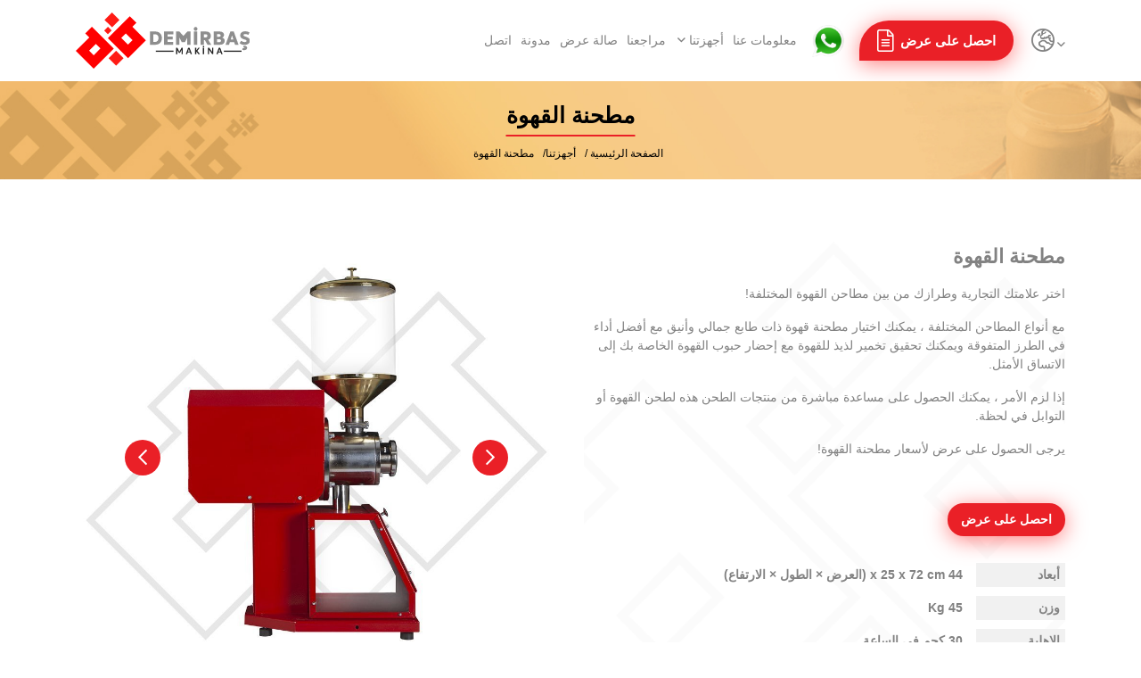

--- FILE ---
content_type: text/html; charset=UTF-8
request_url: https://www.tahinimachine.com/coffee-grinder
body_size: 10226
content:
<!DOCTYPE html> <html lang="ar"> <head> <meta charset="utf-8"> <title>Coffee Grinder</title> <meta http-equiv="X-UA-Compatible" content="IE=edge,chrome=1"> <meta name="viewport" content="width=device-width, initial-scale=1"> <meta name="content-language" content="ar"/> <link rel="icon" href="https://www.tahinimachine.com/yuklemeler/imaj/favicon_1.png" type="image/png"> <meta property="og:title" content="Coffee Grinder"/> <link rel="canonical" href="https://www.tahinimachine.com/coffee-grinder" /> <meta property="og:image" content="https://www.tahinimachine.com/yuklemeler/makina-gorseli/_mg_0710.jpg"/> <link rel="stylesheet" href="https://www.tahinimachine.com/front/assets/css/all.min.css?v=27"> <link rel="stylesheet" href="https://www.tahinimachine.com/front/assets/css/custom.css?v=47"> <!-- Meta Pixel Code --> <script> !function(f,b,e,v,n,t,s)
{if(f.fbq)return;n=f.fbq=function(){n.callMethod?
n.callMethod.apply(n,arguments):n.queue.push(arguments)};
if(!f._fbq)f._fbq=n;n.push=n;n.loaded=!0;n.version='2.0';
n.queue=[];t=b.createElement(e);t.async=!0;
t.src=v;s=b.getElementsByTagName(e)[0];
s.parentNode.insertBefore(t,s)}(window, document,'script',
'https://connect.facebook.net/en_US/fbevents.js');
fbq('init', '490706315879382');
fbq('track', 'PageView'); </script> <noscript><img height="1" width="1" style="display:none"
src="https://www.facebook.com/tr?id=490706315879382&ev=PageView&noscript=1"
/></noscript> <!-- End Meta Pixel Code --> <!-- End Meta Pixel Code --><meta name="facebook-domain-verification" content="ed7w9qgnu78t0a0x4psmeeilpvndhx" /> <!-- Google Tag Manager --> <script>(function(w,d,s,l,i){w[l]=w[l]||[];w[l].push({'gtm.start':
new Date().getTime(),event:'gtm.js'});var f=d.getElementsByTagName(s)[0],
j=d.createElement(s),dl=l!='dataLayer'?'&l='+l:'';j.async=true;j.src=
'https://www.googletagmanager.com/gtm.js?id='+i+dl;f.parentNode.insertBefore(j,f);
})(window,document,'script','dataLayer','GTM-KDTR5SX');</script> <!-- End Google Tag Manager --> <link rel="stylesheet" href="https://www.tahinimachine.com/front/assets/css/intlTelInput.min.css?v5"> <style> .form-group-phone select option{background-color: #262425;}.iti {margin-bottom: 50px}.iti-mobile form {width: 100%;}#error-msg {color: red;}#valid-msg {color: #00C900;}input.error {border: 1px solid #ff7c7c7c;}.hide {display: none;}.form-group-phone #valid-msg, .form-group-phone #error-msg  {position: absolute;left: 0;bottom: 20px;}.form-group-phone {position: relative;}@media (max-width: 992px){form .g-recaptcha {transform: scale(.9);}}#phone::placeholder {opacity: .6;} </style> </head> <body> <!-- Google Tag Manager (noscript) --> <noscript><iframe src="https://www.googletagmanager.com/ns.html?id=GTM-KDTR5SX"
height="0" width="0" style="display:none;visibility:hidden"></iframe></noscript> <!-- End Google Tag Manager (noscript) --> <section class="header"> <div class="container"> <div class="row"> <div class="col-md-12 area"> <div class="logo"> <a href="https://www.tahinimachine.com"><img class="img-fluid" src="https://www.tahinimachine.com/yuklemeler/imaj/logo_demirbas-yatay.svg" loading="lazy" alt="Demirbas Machine" /></a> </div> <div class="menu-buttons area"> <div class="main-menu"> <ul class="navigation"> <li class=""> <a href="https://www.tahinimachine.com/about-us"> معلومات عنا </a> </li> <li class="dropdown"> <a href="https://www.tahinimachine.com/our-machines"> أجهزتنا </a> <ul> <li> <a href="https://www.tahinimachine.com/tahini-machine"> <img src="https://www.tahinimachine.com/yuklemeler/menu-makina-gorselleri/best-tahini-machine-1.jpg" title="آلة الطحينة">آلة الطحينة </a> </li> <li> <a href="https://www.tahinimachine.com/peanut-butter-machine"> <img src="https://www.tahinimachine.com/yuklemeler/menu-makina-gorselleri/ezme-makinasi.jpg" title="آلة المكسرات">آلة المكسرات </a> </li> <li> <a href="https://www.tahinimachine.com/peanut-butter-machine-gold"> <img src="https://www.tahinimachine.com/yuklemeler/menu-makina-gorselleri/ezme-makinasi-gold-renk.jpg" title="آلة المكسرات (لون ذهبي)">آلة المكسرات (لون ذهبي) </a> </li> <li> <a href="https://www.tahinimachine.com/coffee-grinder"> <img src="https://www.tahinimachine.com/yuklemeler/menu-makina-gorselleri/_mg_0710-kapak.jpg" title="مطحنة القهوة">مطحنة القهوة </a> </li> <li> <a href="https://www.tahinimachine.com/cold-oil-press-machine"> <img src="https://www.tahinimachine.com/yuklemeler/menu-makina-gorselleri/cold-oil-press-8.jpg" title="آلة ضغط الزيت البارد">آلة ضغط الزيت البارد </a> </li> <li> <a href="https://www.tahinimachine.com/two-gradual-tahini-mill"> <img src="https://www.tahinimachine.com/yuklemeler/menu-makina-gorselleri/2-kademe-tahin-degirmeni.jpg" title="مطحنة الطحينة ذات المرحلتين">مطحنة الطحينة ذات المرحلتين </a> </li> <li> <a href="https://www.tahinimachine.com/small-sesame-roasting-machine"> <img src="https://www.tahinimachine.com/yuklemeler/menu-makina-gorselleri/kucuk-susam-kavurma-makinasi.jpg" title="آلة تحميص السمسم الصغيرة">آلة تحميص السمسم الصغيرة </a> </li> <li> <a href="https://www.tahinimachine.com/sesame-roasting-machine"> <img src="https://www.tahinimachine.com/yuklemeler/menu-makina-gorselleri/susam-kavurma-makinasi.jpg" title="آلة تحميص السمسم">آلة تحميص السمسم </a> </li> </ul> </li> <li class=""> <a href="https://www.tahinimachine.com/our-references"> مراجعنا </a> </li> <li class=""> <a href="https://www.tahinimachine.com/galery"> صالة عرض </a> </li> <li class=""> <a href="https://www.tahinimachine.com/blog"> مدونة </a> </li> <li class=""> <a href="https://www.tahinimachine.com/contact"> اتصل </a> </li> </ul> </div> <div class="whatsapp"> <a href="https://api.whatsapp.com/send?phone=905368302868&amp;text=%D9%85%D8%B1%D8%AD%D8%A8%D8%A7+%D9%87%D9%84+%D9%8A%D9%85%D9%83%D9%86%D9%83+%D9%85%D8%B3%D8%A7%D8%B9%D8%AF%D8%AA%D9%8A%D8%9F" target="_blank"><img class="img-fluid" src="https://www.tahinimachine.com/front/assets/images/whatsapp-logo.png" loading="lazy" alt="WhatsApp" /></a> </div> <div class="header-button"> <a href="https://www.tahinimachine.com/get-offer"><i class="fal fa-file-alt"></i> احصل على عرض</a> </div> <div class="main-menu lang"> <ul class="navigation"> <li class="dropdown"> <a href="javascript:void(0)"><i class="fal fa-globe-europe"></i></a> <ul> <li><a href="https://www.tahinimachine.com" target="_blank"><imgsrc="https://www.tahinimachine.com/front/assets/img/ar.png"alt="عربى"></a></li> <li><a href="https://www.demirbasmakina.com" target="_blank"><img src="https://www.tahinimachine.com/front/assets/img/tr.png"alt="Türkçe"></a></li> <li><a href="https://www.demirbasmachine.com" target="_blank"><img src="https://www.tahinimachine.com/front/assets/img/en.png"alt="English"></a></li> <li><a href="#" target="_blank"><img src="https://www.tahinimachine.com/front/assets/img/ru.png"alt="русский"></a></li> </ul> </li> </ul> </div> </div> </div> </div> </div> </section> <section class="header-mobile"> <div class="container"> <div class="row"> <div class="col-md-12 header-mobile-wrapper"> <div class="header-mobile-logo"> <a href="https://www.tahinimachine.com"><img class="img-fluid" src="https://www.tahinimachine.com/yuklemeler/imaj/logo_demirbas-yatay.svg" loading="lazy"></a> </div> <div class="mobile-header-icons"> <a href="https://api.whatsapp.com/send?phone=905368302868&amp;text=%D9%85%D8%B1%D8%AD%D8%A8%D8%A7+%D9%87%D9%84+%D9%8A%D9%85%D9%83%D9%86%D9%83+%D9%85%D8%B3%D8%A7%D8%B9%D8%AF%D8%AA%D9%8A%D8%9F" target="_blank"> <img class="img-fluid mobile-maps-ikon" src="https://www.tahinimachine.com/front/assets/images/whatsapp-logo.png" loading="lazy" alt="WhatsApp" /> </a> <a href="https://www.google.com/maps/dir//Demirba%C5%9F+Makina,+2.+K%C3%BC%C3%A7%C3%BCk+Sanayi+Sitesi+1137.+Sok.+No:50%2FA,+Afyonkarahisar,+03030+Merkez%2FAfyon/@38.773958,30.5945837,17z/data=!4m8!4m7!1m0!1m5!1m1!1s0x14cf19e1101925ef:0xe6e092280026c71e!2m2!1d30.5967724!2d38.7739538"> <img src="https://www.tahinimachine.com/front/assets/img/googlemaps.jpg" loading="lazy" class="img-fluid mobile-maps-ikon"> </a> </div> <div class="mobile-header-hamburger"> <button type="button" class="hamburger-toggle"> قائمة <i class="far fa-bars"></i> </button> </div> </div> </div> </div> </section> <div class="mobile-nav mobile-show"> <div class="mobile-nav-content"> <div class="mobile-nav-logo"> <div class="mobile-nav-logo-content"> <a href="https://www.tahinimachine.com"><i class="fas fa-home"></i> الصفحة الرئيسية </a> </div> <div class="mobile-nav-logo-content"> <a href="tel:+905368302868"><i class="fas fa-phone-alt"></i> +90 536 830 28 68 </a> </div> </div> <a href="https://api.whatsapp.com/send?phone=905368302868" class="cta-link" target="_blank">ال WhatsApp</a> <ul class="mobile-menu-social"> <li> <a target="_blank" href="https://www.facebook.com/demirbasmachine/" title="Facebook"> <i class="fab fa-facebook-f"></i> </a> </li> <li> <a target="_blank" href="https://www.instagram.com/demirbasmakina_ing/" title="Instagram"> <i class="fab fa-instagram"></i> </a> </li> <li> <a target="_blank" href="https://www.youtube.com/channel/UC3NaFfrfdIjRnEcY7Cif9jw" title="Youtube"> <i class="fab fa-youtube"></i> </a> </li> </ul> <div class="lang"> <ul> <li><a href="https://www.tahinimachine.com" target="_blank"><imgsrc="https://www.tahinimachine.com/front/assets/img/ar.png"alt="عربى"></a></li> <li><a href="https://www.demirbasmakina.com" target="_blank"><img src="https://www.tahinimachine.com/front/assets/img/tr.png"alt="Türkçe"></a></li> <li><a href="https://www.demirbasmachine.com" target="_blank"><img src="https://www.tahinimachine.com/front/assets/img/en.png"alt="English"></a></li> <li><a href="#" target="_blank"><img src="https://www.tahinimachine.com/front/assets/img/ru.png"alt="русский"></a></li> </ul> </div> <div class="mobile-nav-menu"> <ul> <li class=""> <a href="https://www.tahinimachine.com/about-us"> معلومات عنا </a> </li> <li class="sub-menu"> <div class="sub-menu-flex"> <a href="https://www.tahinimachine.com/our-machines"> أجهزتنا </a> <i class="fas fa-angle-down"></i> </div> <ul> <li class=""> <a href="https://www.tahinimachine.com/tahini-machine"> آلة الطحينة </a> </li> <li class=""> <a href="https://www.tahinimachine.com/peanut-butter-machine"> آلة المكسرات </a> </li> <li class=""> <a href="https://www.tahinimachine.com/peanut-butter-machine-gold"> آلة المكسرات (لون ذهبي) </a> </li> <li class=" active"> <a href="https://www.tahinimachine.com/coffee-grinder"> مطحنة القهوة </a> </li> <li class=""> <a href="https://www.tahinimachine.com/cold-oil-press-machine"> آلة ضغط الزيت البارد </a> </li> <li class=""> <a href="https://www.tahinimachine.com/two-gradual-tahini-mill"> مطحنة الطحينة ذات المرحلتين </a> </li> <li class=""> <a href="https://www.tahinimachine.com/small-sesame-roasting-machine"> آلة تحميص السمسم الصغيرة </a> </li> <li class=""> <a href="https://www.tahinimachine.com/sesame-roasting-machine"> آلة تحميص السمسم </a> </li> </ul> </li> <li class=""> <a href="https://www.tahinimachine.com/our-references"> مراجعنا </a> </li> <li class=""> <a href="https://www.tahinimachine.com/galery"> صالة عرض </a> </li> <li class=""> <a href="https://www.tahinimachine.com/blog"> مدونة </a> </li> <li class=""> <a href="https://www.tahinimachine.com/contact"> اتصل </a> </li> </ul> </div> </div> </div> <div class="mobile-close-menu mobile-show"> <i class="fas fa-times"></i> </div> <script type="application/ld+json"> {"@context": "http://schema.org","@type": "BreadcrumbList","itemListElement": [{"@type": "ListItem","position": 1,"name": "الصفحة الرئيسية","item": "https://www.tahinimachine.com"}, {"@type": "ListItem","position": 2,"name": "أجهزتنا","item": "https://www.tahinimachine.com/our-machines"}, {"@type": "ListItem","position": 3,"name": "مطحنة القهوة","item": "https://www.tahinimachine.com/coffee-grinder"}]
} </script> <section class="bread1" style="background-image: url(https://www.tahinimachine.com/yuklemeler/imaj/bread-bg.png);"> <div class="container"> <div class="row"> <div class="col-md-12"> <h1 class="title">مطحنة القهوة</h1> <ul class="desktop-bread"> <li> <a href="https://www.tahinimachine.com">الصفحة الرئيسية</a> </li> <li><a href="https://www.tahinimachine.com/our-machines">أجهزتنا</a></li> <li>مطحنة القهوة</li> </ul> </div> </div> </div> <div class="bread-area mobile-bread"> <div class="container"> <div class="bread js-bread-toogle"> <div class="bread-item"> <a href="https://www.tahinimachine.com" title="الصفحة الرئيسية"> <span>الصفحة الرئيسية</span> </a> <i class="far fa-angle-right"></i> </div> <div class="bread-item"> <span>...</span> <i class="far fa-angle-right"></i> </div> <div class="bread-item"> <a href="https://www.tahinimachine.com/our-machines" title="أجهزتنا"> <span>أجهزتنا</span> </a> <i class="far fa-angle-right"></i> </div> <div class="bread-item active"> <span> <span>مطحنة القهوة</span> </span> </div> </div> <div class="js-bread-list"> <div class="bread-item"> <i class="far fa-angle-right"></i> <a href="https://www.tahinimachine.com" title="الصفحة الرئيسية"> <span>الصفحة الرئيسية</span> </a> </div> <div class="bread-item"> <i class="far fa-angle-right"></i> <a href="https://www.tahinimachine.com/our-machines" title="أجهزتنا"> <span>أجهزتنا</span> </a> </div> <div class="bread-item active"> <i class="far fa-angle-right"></i> <span> <span>مطحنة القهوة</span> </span> </div> <div class="js-bread-close"> <svg xmlns="http://www.w3.org/2000/svg" width="14" height="14" viewBox="0 0 20 20"> <path fill="#494c51" fill-rule="evenodd"d="M10 8.612L18.325.287a.981.981 0 1 1 1.388 1.388L11.388 10l8.325 8.325a.981.981 0 1 1-1.388 1.388L10 11.388l-8.325 8.325a.981.981 0 1 1-1.388-1.388L8.612 10 .287 1.675A.981.981 0 1 1 1.675.287L10 8.612z"> </path> </svg> </div> </div> </div> </div> </section> <section class="product-detail p70"> <!-- <div class="top-area"> <div class="container"> <div class="row"> <div class="col-md-6"> <div class="detail-slider"> <div id="sync1" class="owl-carousel owl-theme"> <div class="item"> <a href="https://www.tahinimachine.com/yuklemeler/makina-gorselleri/_mg_0674.jpg" data-lightbox="image-set-1"> <img src="https://www.tahinimachine.com/yuklemeler/makina-gorselleri/default/_mg_0674.jpg" alt="" class="img-fluid"> </a> </div> <div class="item"> <a href="https://www.tahinimachine.com/yuklemeler/makina-gorselleri/_mg_0698.jpg" data-lightbox="image-set-1"> <img src="https://www.tahinimachine.com/yuklemeler/makina-gorselleri/default/_mg_0698.jpg" alt="" class="img-fluid"> </a> </div> <div class="item"> <a href="https://www.tahinimachine.com/yuklemeler/makina-gorselleri/_mg_0710.jpg" data-lightbox="image-set-1"> <img src="https://www.tahinimachine.com/yuklemeler/makina-gorselleri/default/_mg_0710.jpg" alt="" class="img-fluid"> </a> </div> <div class="item"> <a href="https://www.tahinimachine.com/yuklemeler/makina-gorselleri/olcek.jpg" data-lightbox="image-set-1"> <img src="https://www.tahinimachine.com/yuklemeler/makina-gorselleri/default/olcek.jpg" alt="" class="img-fluid"> </a> </div> </div> <div id="sync2" class="owl-carousel owl-theme"> <div class="item"> <img class="img-fluid" src="https://www.tahinimachine.com/yuklemeler/makina-gorselleri/s/_mg_0674.jpg" alt="" /> </div> <div class="item"> <img class="img-fluid" src="https://www.tahinimachine.com/yuklemeler/makina-gorselleri/s/_mg_0698.jpg" alt="" /> </div> <div class="item"> <img class="img-fluid" src="https://www.tahinimachine.com/yuklemeler/makina-gorselleri/s/_mg_0710.jpg" alt="" /> </div> <div class="item"> <img class="img-fluid" src="https://www.tahinimachine.com/yuklemeler/makina-gorselleri/s/olcek.jpg" alt="" /> </div> </div> </div> </div> <div class="col-md-6"> <div class="info-product"> <div class="title"> مطحنة القهوة </div> <div class="desc"> <p>اختر علامتك التجارية وطرازك من بين مطاحن القهوة المختلفة!</p> <p>مع أنواع المطاحن المختلفة ، يمكنك اختيار مطحنة قهوة ذات طابع جمالي وأنيق مع أفضل أداء في الطرز المتفوقة ويمكنك تحقيق تخمير لذيذ للقهوة مع إحضار حبوب القهوة الخاصة بك إلى الاتساق الأمثل.</p> <p>إذا لزم الأمر ، يمكنك الحصول على مساعدة مباشرة من منتجات الطحن هذه لطحن القهوة أو التوابل في لحظة.</p> <p>يرجى الحصول على عرض لأسعار مطحنة القهوة!</p> </div> <div class="button1"> <a href="#teklif-al">احصل على العرض الآن</a> </div> <div class="measure"> <div class="item"> <span>أبعاد</span>44 x 25 x 72 cm (العرض × الطول × الارتفاع) </div> <div class="item"> <span>وزن</span>45 Kg </div> <div class="item"> <span>الاهلية</span>30 كجم في الساعة </div> <div class="item"> <span>محرك</span>1.5 KW </div> </div> <div class="info-product-box"> <div class="col"> <div class="box"> <div class="icon"> <i class="fas fa-check"></i> </div> <span>تصميم مبتكر</span> </div> </div> <div class="col"> <div class="box"> <div class="icon"> <i class="fas fa-star-half-alt"></i> </div> <span>ضمان المنتج لمدة عامين</span> </div> </div> <div class="col"> <div class="box"> <div class="icon"> <i class="fas fa-volume-mute"></i> </div> <span>لا يزعج صوت العمل</span> </div> </div> <div class="col"> <div class="box"> <div class="icon"> <i class="fas fa-plug"></i> </div> <span>تعمل بجهد 220 فولت</span> </div> </div> </div> </div> </div> </div> </div> </div> --> <div class="top-area"> <div class="container"> <div class="row"> <div class="col-md-6"> <div class="detail-slider"> <div class="mb-4 flex-wrap"> </div> <div id="_modal_vanilla" class="owl-carousel owl-theme sync1"> <div class="item"> <a href="https://www.tahinimachine.com/yuklemeler/makina-gorselleri/_mg_0674.jpg" data-lightbox="image-set-1"> <img src="https://www.tahinimachine.com/yuklemeler/makina-gorselleri/_mg_0674.jpg" alt=""class="img-fluid"> </a> </div> <div class="item"> <a href="https://www.tahinimachine.com/yuklemeler/makina-gorselleri/_mg_0698.jpg" data-lightbox="image-set-1"> <img src="https://www.tahinimachine.com/yuklemeler/makina-gorselleri/_mg_0698.jpg" alt=""class="img-fluid"> </a> </div> <div class="item"> <a href="https://www.tahinimachine.com/yuklemeler/makina-gorselleri/_mg_0710.jpg" data-lightbox="image-set-1"> <img src="https://www.tahinimachine.com/yuklemeler/makina-gorselleri/_mg_0710.jpg" alt=""class="img-fluid"> </a> </div> <div class="item"> <a href="https://www.tahinimachine.com/yuklemeler/makina-gorselleri/olcek.jpg" data-lightbox="image-set-1"> <img src="https://www.tahinimachine.com/yuklemeler/makina-gorselleri/olcek.jpg" alt=""class="img-fluid"> </a> </div> </div> <div id="167" class="-model-owl owl-carousel owl-theme"> </div> <div id="168" class="-model-owl owl-carousel owl-theme"> </div> <div id="_modal_vanilla_sub_slide" class="owl-carousel owl-theme sync2"> <div class="item"> <img class="img-fluid" src="https://www.tahinimachine.com/yuklemeler/makina-gorselleri/_mg_0674.jpg" alt="" /> </div> <div class="item"> <img class="img-fluid" src="https://www.tahinimachine.com/yuklemeler/makina-gorselleri/_mg_0698.jpg" alt="" /> </div> <div class="item"> <img class="img-fluid" src="https://www.tahinimachine.com/yuklemeler/makina-gorselleri/_mg_0710.jpg" alt="" /> </div> <div class="item"> <img class="img-fluid" src="https://www.tahinimachine.com/yuklemeler/makina-gorselleri/olcek.jpg" alt="" /> </div> </div> <div class="-sub-model-owl owl-carousel owl-theme 167"> </div> <div class="-sub-model-owl owl-carousel owl-theme 168"> </div> </div> </div> <div class="col-md-6"> <div class="info-product"> <div class="title"> مطحنة القهوة </div> <div class="desc"> <p>اختر علامتك التجارية وطرازك من بين مطاحن القهوة المختلفة!</p> <p>مع أنواع المطاحن المختلفة ، يمكنك اختيار مطحنة قهوة ذات طابع جمالي وأنيق مع أفضل أداء في الطرز المتفوقة ويمكنك تحقيق تخمير لذيذ للقهوة مع إحضار حبوب القهوة الخاصة بك إلى الاتساق الأمثل.</p> <p>إذا لزم الأمر ، يمكنك الحصول على مساعدة مباشرة من منتجات الطحن هذه لطحن القهوة أو التوابل في لحظة.</p> <p>يرجى الحصول على عرض لأسعار مطحنة القهوة!</p> </div> <div class="button1"> <a href="#teklif-al">احصل على عرض</a> </div> <div class="measure"> <div class="item"> <span>أبعاد</span>44 x 25 x 72 cm (العرض × الطول × الارتفاع) </div> <div class="item"> <span>وزن</span>45 Kg </div> <div class="item"> <span>الاهلية</span>30 كجم في الساعة </div> <div class="item"> <span>محرك</span>1.5 KW </div> </div> <div class="info-product-box"> <div class="col"> <div class="box"> <div class="icon"> <i class="fas fa-check"></i> </div> <span>تصميم مبتكر</span> </div> </div> <div class="col"> <div class="box"> <div class="icon"> <i class="fas fa-star-half-alt"></i> </div> <span>ضمان المنتج لمدة عامين</span> </div> </div> <div class="col"> <div class="box"> <div class="icon"> <i class="fas fa-volume-mute"></i> </div> <span>لا يزعج صوت العمل</span> </div> </div> <div class="col"> <div class="box"> <div class="icon"> <i class="fas fa-plug"></i> </div> <span>تعمل بجهد 220 فولت</span> </div> </div> </div> </div> </div> </div> </div> </div> <div class="other-products"> <div class="container"> <div class="row"> <div class="col-md-12"> <div class="section-title"> منتجات اخرى <span></span> </div> </div> <div class="treebox sliderfix owl-carousel owl-theme"> <div class="col"> <div class="product-box"> <div class="picture"> <img loading="lazy" class="img-fluid" src="https://www.tahinimachine.com/yuklemeler/makina-gorseli/default/tahin-makinasi.jpg" alt="آلة الطحينة" /> <a href="https://www.tahinimachine.com/tahini-machine"> <i class="far fa-play-circle"></i> </a> </div> <div class="infos"> <div class="title"> آلة الطحينة </div> <div class="p-width"> الأبعاد: 32 x 32 x 80 cm (العرض × الطول × الارتفاع) </div> <div class="p-width"> ثقل: 35 kg </div> <div class="p-width"> سعة: 20 kg / ساعة </div> <div class="p-width"> سلطة: 1.5 Kw </div> <div class="button1"> <a href="https://www.tahinimachine.com/tahini-machine">معلومات اكثر</a> </div> </div> </div> </div> <div class="col"> <div class="product-box"> <div class="picture"> <img loading="lazy" class="img-fluid" src="https://www.tahinimachine.com/yuklemeler/makina-gorseli/default/ezme-makinasi.jpg" alt="آلة المكسرات" /> <a href="https://www.tahinimachine.com/peanut-butter-machine"> <i class="far fa-play-circle"></i> </a> </div> <div class="infos"> <div class="title"> آلة المكسرات </div> <div class="p-width"> الأبعاد: 60 x 30 x 60 cm (العرض × الطول × الارتفاع) </div> <div class="p-width"> ثقل: 30 kg </div> <div class="p-width"> سعة: 50 kg / ساعة </div> <div class="p-width"> قوة: 1.5 kw </div> <div class="button1"> <a href="https://www.tahinimachine.com/peanut-butter-machine">معلومات اكثر</a> </div> </div> </div> </div> <div class="col"> <div class="product-box"> <div class="picture"> <img loading="lazy" class="img-fluid" src="https://www.tahinimachine.com/yuklemeler/makina-gorseli/default/ezme-makinasi-gold-renk.jpg" alt="آلة المكسرات (لون ذهبي)" /> <a href="https://www.tahinimachine.com/peanut-butter-machine-gold"> <i class="far fa-play-circle"></i> </a> </div> <div class="infos"> <div class="title"> آلة المكسرات (لون ذهبي) </div> <div class="p-width"> الأبعاد: 60 x 30 x 60 cm (العرض × الطول × الارتفاع) </div> <div class="p-width"> ثقل: 30 Kg </div> <div class="p-width"> سعة: 50 Kg / ساعة </div> <div class="p-width"> قوة: 1.5 Kw </div> <div class="button1"> <a href="https://www.tahinimachine.com/peanut-butter-machine-gold">معلومات اكثر</a> </div> </div> </div> </div> <div class="col"> <div class="product-box"> <div class="picture"> <img loading="lazy" class="img-fluid" src="https://www.tahinimachine.com/yuklemeler/makina-gorseli/default/cold-oil-press-8.jpg" alt="آلة ضغط الزيت البارد" /> <a href="https://www.tahinimachine.com/cold-oil-press-machine"> <i class="far fa-play-circle"></i> </a> </div> <div class="infos"> <div class="title"> آلة ضغط الزيت البارد </div> <div class="p-width"> الأبعاد: 25 x 50 x 100 cm </div> <div class="p-width"> الأبعاد: 68 </div> <div class="p-width"> سعة: 1-40 Kg </div> <div class="p-width"> قوة: 1.5 Kw </div> <div class="button1"> <a href="https://www.tahinimachine.com/cold-oil-press-machine">معلومات اكثر</a> </div> </div> </div> </div> <div class="col"> <div class="product-box"> <div class="picture"> <img loading="lazy" class="img-fluid" src="https://www.tahinimachine.com/yuklemeler/makina-gorseli/default/2-kademe-tahin-degirmeni.jpg" alt="مطحنة الطحينة ذات المرحلتين" /> <a href="https://www.tahinimachine.com/two-gradual-tahini-mill"> <i class="far fa-play-circle"></i> </a> </div> <div class="infos"> <div class="title"> مطحنة الطحينة ذات المرحلتين </div> <div class="p-width"> الأبعاد: 80 x 80 x 190 cm </div> <div class="p-width"> ثقل: 400 Kg </div> <div class="p-width"> سعة: 50 Kg / ساعة </div> <div class="p-width"> قوة: 5.5 Kw </div> <div class="button1"> <a href="https://www.tahinimachine.com/two-gradual-tahini-mill">معلومات اكثر</a> </div> </div> </div> </div> <div class="col"> <div class="product-box"> <div class="picture"> <img loading="lazy" class="img-fluid" src="https://www.tahinimachine.com/yuklemeler/makina-gorseli/default/susam-kavurma-makinasi.jpg" alt="آلة تحميص السمسم" /> <a href="https://www.tahinimachine.com/sesame-roasting-machine"> <i class="far fa-play-circle"></i> </a> </div> <div class="infos"> <div class="title"> آلة تحميص السمسم </div> <div class="p-width"> الأبعاد: 200 x 400 x 210 cm </div> <div class="p-width"> ثقل: 1.3 Ton </div> <div class="p-width"> سعة: 250-400 Kg / ساعة </div> <div class="button1"> <a href="https://www.tahinimachine.com/sesame-roasting-machine">معلومات اكثر</a> </div> </div> </div> </div> <div class="col"> <div class="product-box"> <div class="picture"> <img loading="lazy" class="img-fluid" src="https://www.tahinimachine.com/yuklemeler/makina-gorseli/default/kucuk-susam-kavurma-makinasi.jpg" alt="آلة تحميص السمسم الصغيرة" /> <a href="https://www.tahinimachine.com/small-sesame-roasting-machine"> <i class="far fa-play-circle"></i> </a> </div> <div class="infos"> <div class="title"> آلة تحميص السمسم الصغيرة </div> <div class="p-width"> الأبعاد: 100 cm x 65 cm x 80cm </div> <div class="p-width"> ثقل: 90 Kg </div> <div class="p-width"> سعة: 25 Kg / ساعة </div> <div class="button1"> <a href="https://www.tahinimachine.com/small-sesame-roasting-machine">معلومات اكثر</a> </div> </div> </div> </div> </div> </div> </div> </div> <div class="seo-text-area"> <div class="container"> <div class="row"> <div class="col-md-12"> <div class="text-area content-wrapper"> <p>الشاي هو المشروب الرائد في بلادنا. يبرز الشاي الأسود أيضًا كمشروب وطني. في الوقت نفسه ، يبرز كمشروب آخر سنشرب القهوة. على الرغم من أنها المادة الخام للقهوة في بلدنا ، إلا أن هناك تعريفًا للقهوة التركية في جميع أنحاء العالم نظرًا لأن القهوة تتم معالجتها في بلدنا. تبرز القهوة التركية كمشروب مهم في العالم بسبب طريقة معالجة القهوة.</p> <p><img src="/imaj/coffee-mill.jpg" alt="" /></p> <p>على الرغم من ظهور أنواع مختلفة من القهوة مثل القهوة المفلترة مؤخرًا ، إلا أن القهوة التي تتبادر إلى الذهن عندما يتعلق الأمر بالقهوة في بلدنا لا تزال تبرز كقهوة تركية. اليوم ، لا يزال عدد كبير من الناس يفضلون القهوة التركية بسبب رائحتها وعاداتها. يسأل الكثير من الناس ما هي مطحنة القهوة لأنهم يشترون القهوة الجاهزة.</p> <h2>كيف تستخدم مطحنة القهوة؟</h2> <p>الغرض من مطحنة القهوة هو طحن القهوة الموجودة كحبة. بشكل أساسي ، يجب أيضًا طحن القهوة للاستخدام اليومي. اليوم ، تسمى آلة القهوة أيضًا مطحنة القهوة. يجب إضافة حبوب البن التركي إلى حجرة مطحنة القهوة وسكبها بعد طحن القهوة في المرحلة الأولى.</p> <p>في الآونة الأخيرة ، ظهرت مطحنة القهوة في المقدمة من أجل زيادة الاستمتاع بالقهوة مع البن المطحون. يتزايد استخدام كل من آلات صنع القهوة وطاحونة القهوة في بلدنا في السنوات الأخيرة.</p> <h2>اسعار مطحنة البن</h2> <p>يمكنك معرفة أسعار مطاحن القهوة المفضلة لأن الناس يريدون شرب القهوة الطازجة في بلدنا مؤخرًا عن طريق الاتصال بنا. في الوقت نفسه ، هناك أنواع رقمية أو تمثيلية من مطاحن القهوة وفقًا لخصائصها. من الممكن طحن القهوة عن طريق قلب ماكينات طحن القهوة من النوع القديم باليد.</p> <p>في الآونة الأخيرة ، ظهرت منتجات الفولاذ المقاوم للصدأ في المقدمة بسبب تلبية توقعات العملاء وتوفير استخدام أكثر صحة. في الوقت نفسه ، من المهم أن تكون مطحنة القهوة مصنوعة من هذه المواد الصلبة للاستخدام طويل الأمد. يتم الآن استبدال مرحلة التصوير اليدوي بأجهزة كهربائية. في الوقت نفسه ، من الواضح أن مثل هذه الأجهزة قد ظهرت في المقدمة بميزاتها الرقمية مؤخرًا. تم تفضيل مطحنة القهوة الرقمية مؤخرًا لأنها توفر سهولة في الاستخدام.</p> <h2>مطحنة قهوة كهربائية</h2> <p>مطحنة القهوة الكهربائية ، التي لها منطق مثل الخلاط في الهيكل ، توفر أيضًا مطاحن قهوة قابلة للتعديل. في الوقت الحاضر ، من الممكن ضبط القهوة باستخدام مطحنة القهوة القابلة للتعديل. في نفس الوقت ، مطحنة القهوة الكهربائية لها هيكل معدني.</p> <p>من الممكن أن تكون هذه الأدوات ذات أحجام مختلفة حسب مكان الاستخدام. بصرف النظر عن هذا ، يمكن استخدام هذه الأدوات ، التي تستخدم بشكل عام في الفولاذ المقاوم للصدأ ، بطريقة صلبة طويلة الأجل. في بعض الأنواع الجديدة من مطاحن البن ، من الممكن تحديد كمية القهوة المطحونة مع جزء التوازن من أجل قياس كمية البن المطحون.</p> <h2>مطحنة بن تركي</h2> <p>من الممكن أن تشعر بمذاق ورائحة القهوة أكثر باستخدام القهوة ، وهي نوع مشروب مفضل للغاية في بلدنا ، كمشروب طازج عن طريق طحنها بهذه الطريقة. بشكل عام ، من الممكن تقديم علاج جيد للضيوف باستخدام هذه المنتجات.</p> <p>تبرز نضارة القهوة كقضية مهمة.</p> <p>بصرف النظر عن ذلك ، نظرًا لأنه لا يمكن شراء القهوة الطازجة ، تلعب المطحنة دورًا مهمًا. من الممكن رؤية مطاحن القهوة التركية ، خاصة في محلات الفواكه المجففة. نظرًا لاستخدامها كأداة طحن أساسية ، فمن الممكن ليس فقط طحن حبوب البن ولكن أيضًا الحبوب والخشخاش والفواكه المجففة في أجهزة طحن القهوة هذه.</p> <h2>أنواع مطاحن القهوة التركية</h2> <p>للحصول على قهوة جيدة ، نحتاج أولاً وقبل كل شيء إلى حبوب قهوة طازجة. بالإضافة إلى ذلك ، من خلال تحديد مجموعة التصوير الخاصة بالقهوة ، يمكن طحن القهوة بشكل ناعم أو أكثر سمكًا وفقًا للطعم. في الوقت الحاضر ، من الممكن الحصول على مذاق أفضل بسبب تقديم القهوة بهذه الطريقة.</p> <p>ظهرت المطاحن اليدوية في المقدمة خاصة عندما تستخدم المطاحن قبل ظهور مطاحن القهوة الكهربائية. بالإضافة إلى الحجم الصغير لهذه الأنواع من المطاحن ، تستخدم أدوات الطحن الأكبر في الصدارة.</p> <h2>أنواع مطاحن القهوة الكهربائية التكنولوجية</h2> <p>بالنظر إلى النقطة التي أتت فيها التكنولوجيا ، من المعروف أن مطاحن القهوة مفضلة بشكل خاص لطحن أكثر دقة. بصرف النظر عن هذا ، تتمتع التكنولوجيا بمزايا مهمة من حيث كونها أكثر حساسية وكذلك استخدام المؤشرات. بسبب هذه المزايا ، تأتي آلات الطحن التكنولوجية في المقدمة.</p> <p>من الممكن الحصول على أحدث طراز من المنتجات لماكينة القهوة الخاصة بك على الإنترنت. في الوقت نفسه ، باستخدام هذه الأدوات ، يصبح من السهل على العملاء الحصول على قهوة عالية الجودة. من الممكن الحصول على رائحة أفضل باستخدام ماكينات القهوة التكنولوجية في الحياة اليومية.</p> <h2>شركات ماكينات القهوة</h2> <p>من الممكن الحصول على منتجات خاصة تفضل احتساء القهوة الطازجة في المنزل طوال الوقت ، عبر الإنترنت. في الوقت الحاضر ، نظرًا لأن ماكينات القهوة مفضلة أيضًا للأغراض الصناعية ، يمكن أيضًا أن تبرز المنتجات الأكبر حجمًا في المقدمة.</p> <p>بصرف النظر عن هذا ، من الممكن احتساء القهوة المطحونة باستخدام ماكينات طحن القهوة ، والتي تتميز بأبعادها الصغيرة نسبيًا والمفضلة للاستخدام المنزلي. من الممكن تذوق أنواع مختلفة من القهوة بفضل استخدام هذا النوع من آلات القهوة المنزلية ، والتي تم طرحها مؤخرًا في بلدنا. من الممكن استخدام هذه المنتجات بشكل مريح لتقديم قهوة خاصة لأحبائك. يمكنك اختيار هذا المنتج لاحتساء قهوتك.</p> </div> </div> </div> </div> </div> <div class="fair-area"> <div class="container"> <div class="row area"> <div class="col-md-6"> <div class="fair-text"> <div class="title"> F Istanbul 2024 <span>Food Fair</span> </div> <p>📢 خبر كبير! كنا في معرض F اسطنبول في الفترة من 10 إلى 13 يوليو! 🎉</p> <p>يسعدنا أن نعلن عن مشاركتنا في F اسطنبول، أحد أكثر الأحداث إثارة لهذا العام. شكرًا لك على زيارة جناحنا لإلقاء نظرة فاحصة على أحدث منتجاتنا وخدماتنا والتعرف على أحدث الاتجاهات في الصناعة.</p> <p>🤝 لقد شاركنا حلولنا المبتكرة معك ودعنا نشكل المستقبل معًا من خلال المحادثات الملهمة!</p> <p>لا تنسوا زيارتنا ولا تفوتوا هذه التجربة المميزة! 🌟</p> </div> </div> <div class="col-md-6"> <div class="slider-owl-1 owl-carousel owl-theme"> <div class="slider-show"> <img class="img-fluid" src="https://www.tahinimachine.com/yuklemeler/urun-gorselleri/demirbas_machine1.jpg"> </div> <div class="slider-show"> <img class="img-fluid" src="https://www.tahinimachine.com/yuklemeler/urun-gorselleri/demirbas_machine2.jpg"> </div> <div class="slider-show"> <img class="img-fluid" src="https://www.tahinimachine.com/yuklemeler/urun-gorselleri/demirbas_machine3.jpg"> </div> <div class="slider-show"> <img class="img-fluid" src="https://www.tahinimachine.com/yuklemeler/urun-gorselleri/demirbas_machine4.jpg"> </div> </div> </div> </div> </div> </div> <section class="offer-area" id="teklif-al"> <div class="container"> <div class="row area"> <div class="col-md-12"> <div class="title"> احصل على عرض </div> <div class="desc"> <p><strong>سوف نتصل بك الآن</strong></p> <p>يمكنك الاتصال بنا عن طريق ملء النموذج أدناه لأعمال التجزئة والمشاريع الجماعية الخاصة بك.</p> </div> </div> <div class="col-md-12"> <form method="post" action="https://www.tahinimachine.com/teklif-form" class="checkboxValidate"> <input type="hidden" name="_token" value="jaVHlcy6oAFpNGmQxwMB369rHwpy8y5fn3zO5ojw"><input type="hidden" name="page_url" value="https://www.tahinimachine.com/coffee-grinder"><input type="hidden" name="page_title" value="مطحنة القهوة"> <div class="row"> <div class="col-md-6"> <input type="text" class="form-control" name="name" placeholder="اسم اللقب *" required> <div class="form-group-phone"> <input id="phone" type="tel" class="form-control" name="phone" required> <span id="valid-msg" class="hide">✓ صالح</span> <span id="error-msg" class="hide"></span> </div> <input type="email" class="form-control" name="email" placeholder="E-POSTA" required> </div> <div class="col-md-6"> <p>يمكنك اختيار المنتج أو المنتجات التي ترغب في الحصول على عرض.</p> <label class="example-radio"> <input value="آلة الطحينة" type="checkbox" name="products[]"> آلة الطحينة </label> <label class="example-radio"> <input value="آلة المكسرات" type="checkbox" name="products[]"> آلة المكسرات </label> <label class="example-radio"> <input value="آلة المكسرات (لون ذهبي)" type="checkbox" name="products[]"> آلة المكسرات (لون ذهبي) </label> <label class="example-radio"> <input value="مطحنة القهوة" type="checkbox" name="products[]"> مطحنة القهوة </label> <label class="example-radio"> <input value="آلة ضغط الزيت البارد" type="checkbox" name="products[]"> آلة ضغط الزيت البارد </label> <label class="example-radio"> <input value="مطحنة الطحينة ذات المرحلتين" type="checkbox" name="products[]"> مطحنة الطحينة ذات المرحلتين </label> <label class="example-radio"> <input value="آلة تحميص السمسم" type="checkbox" name="products[]"> آلة تحميص السمسم </label> <label class="example-radio"> <input value="آلة تحميص السمسم الصغيرة" type="checkbox" name="products[]"> آلة تحميص السمسم الصغيرة </label> </div> <div class="col-md-12"> <textarea class="form-control" name="message" placeholder="رسالتك"></textarea> <div> <script src="https://www.google.com/recaptcha/api.js?hl=ar" async defer></script> <div data-sitekey="6LcdPuIZAAAAALWGt70GtOo4qt-Wjg6u-UjTUn1Z" class="g-recaptcha"></div> </div> <button type="submit" class="contact-button">إرسال</button> </div> </div> </form> </div> </div> </div> </section> </section> <section class="bank-strip"> <div class="container"> <div class="row area"> <div class="col-md-4"> <div class="title"> <span class="skew1"> فرصة التقسيط لجميع بطاقات الائتمان </span> </div> </div> <div class="col-md-8"> <div class="row"> <div class="slideShow"> <div class="slideShow_inner"> <div class="bank-box"> <img class="img-fluid" src="https://www.tahinimachine.com/yuklemeler/banka-gorselleri/world.png" loading="lazy" alt="Demirbas Machine" /> </div> <div class="bank-box"> <img class="img-fluid" src="https://www.tahinimachine.com/yuklemeler/banka-gorselleri/paraf.png" loading="lazy" alt="Demirbas Machine" /> </div> <div class="bank-box"> <img class="img-fluid" src="https://www.tahinimachine.com/yuklemeler/banka-gorselleri/maximum.png" loading="lazy" alt="Demirbas Machine" /> </div> <div class="bank-box"> <img class="img-fluid" src="https://www.tahinimachine.com/yuklemeler/banka-gorselleri/advantage.png" loading="lazy" alt="Demirbas Machine" /> </div> <div class="bank-box"> <img class="img-fluid" src="https://www.tahinimachine.com/yuklemeler/banka-gorselleri/axess.png" loading="lazy" alt="Demirbas Machine" /> </div> <div class="bank-box"> <img class="img-fluid" src="https://www.tahinimachine.com/yuklemeler/banka-gorselleri/bonus.png" loading="lazy" alt="Demirbas Machine" /> </div> <div class="bank-box"> <img class="img-fluid" src="https://www.tahinimachine.com/yuklemeler/banka-gorselleri/cardfinans.png" loading="lazy" alt="Demirbas Machine" /> </div> <div class="bank-box"> <img class="img-fluid" src="https://www.tahinimachine.com/yuklemeler/banka-gorselleri/world.png" loading="lazy" alt="Demirbas Machine" /> </div> <div class="bank-box"> <img class="img-fluid" src="https://www.tahinimachine.com/yuklemeler/banka-gorselleri/paraf.png" loading="lazy" alt="Demirbas Machine" /> </div> <div class="bank-box"> <img class="img-fluid" src="https://www.tahinimachine.com/yuklemeler/banka-gorselleri/maximum.png" loading="lazy" alt="Demirbas Machine" /> </div> </div> </div> </div> </div> </div> </div> </section> <section class="footer"> <div class="footer-top"> <div class="container"> <div class="row"> <div class="col-md-3"> <div class="footer-logo"> <img class="img-fluid" src="https://www.tahinimachine.com/yuklemeler/imaj/logo-dbf_1.png" loading="lazy" alt="Demirbas Machine" /> </div> <div class="footer-social"> <ul> <li> <a target="_blank" href="https://www.facebook.com/demirbasmachine/" title="Facebook"> <i class="fab fa-facebook-f"></i> </a> </li> <li> <a target="_blank" href="https://www.instagram.com/demirbasmakina_ing/" title="Instagram"> <i class="fab fa-instagram"></i> </a> </li> <li> <a target="_blank" href="https://www.youtube.com/channel/UC3NaFfrfdIjRnEcY7Cif9jw" title="Youtube"> <i class="fab fa-youtube"></i> </a> </li> </ul> </div> </div> <div class="col-md-3"> <div class="footer-desc"> تستمر Demirbaş Makina في الإنتاج بسرعة على آلات البوتيك الجديدة وكذلك إنتاج آلات المصانع. آلة الطحينة نوع السوق هي واحدة من ماكينات البوتيك. مع 30 عامًا من الخبرة في Demirbaş Makine ومنتجها الجديد في السنوات الأخيرة ، توسعت محفظتها مع آلة الطحينة. يستمر خط الإنتاج في طريقه كشركة تولي أهمية للبحث والتطوير المتقدم. </div> </div> <div class="col-md-6"> <div class="row"> <div class="col-md-6"> <div class="footer-title"> أجهزتنا </div> <div class="footer-menu"> <ul> <li> <a href="https://www.tahinimachine.com/tahini-machine">آلة الطحينة</a> </li> <li> <a href="https://www.tahinimachine.com/peanut-butter-machine">آلة المكسرات</a> </li> <li> <a href="https://www.tahinimachine.com/peanut-butter-machine-gold">آلة المكسرات (لون ذهبي)</a> </li> <li> <a href="https://www.tahinimachine.com/coffee-grinder">مطحنة القهوة</a> </li> <li> <a href="https://www.tahinimachine.com/cold-oil-press-machine">آلة ضغط الزيت البارد</a> </li> <li> <a href="https://www.tahinimachine.com/two-gradual-tahini-mill">مطحنة الطحينة ذات المرحلتين</a> </li> <li> <a href="https://www.tahinimachine.com/sesame-roasting-machine">آلة تحميص السمسم</a> </li> <li> <a href="https://www.tahinimachine.com/small-sesame-roasting-machine">آلة تحميص السمسم الصغيرة</a> </li> </ul> </div> </div> <div class="col-md-6"> <div class="footer-title"> اتصل </div> <div class="footer-contact"> <div class="footer-contact-title contact-list-title"> <figure class="flag"> <img class="img-fluid" src="https://www.tahinimachine.com/yuklemeler/lokasyon-bayraklari/tr.jpg" alt="TURKEY FACTORY"> </figure> TURKEY FACTORY </div> <ul> <li> <i class="fal fa-map-marker-alt"></i>A.O.S.B. 2. Cadde 5. Sokak No:1/14 Afyonkarahisar / Merkez </li> <li> <i class="fal fa-envelope-open-text"></i> <div> <div><a href="mailto:export@demirbasmakina.com">export@demirbasmakina.com</a></div> </div> </li> <li> <i class="fal fa-phone-alt"></i> <div> <div><a href="tel:+905368302868">+90 536 830 28 68</a></div> </div> </li> </ul> </div> <a href="https://www.tahinimachine.com/contact" class="read-more-contact"> شاهد جميع الفروع </a> </div> </div> </div> </div> </div> </div> <div class="footer-bottom"> <div class="container"> <div class="row"> <div class="col-md-12"> المحتوى والصور الموجودة في الموقع تنتمي إلى DEMİRBAŞ MAKİNA. لا يسمح باستخدامه بدون اذن. كل الحقوق محفوظة. حقوق النشر © 2026 </div> </div> </div> </div> </section> <div class="footer-sticky-bar"> <a href="https://api.whatsapp.com/send?phone=905368302868&amp;text=%D9%85%D8%B1%D8%AD%D8%A8%D8%A7+%D9%87%D9%84+%D9%8A%D9%85%D9%83%D9%86%D9%83+%D9%85%D8%B3%D8%A7%D8%B9%D8%AF%D8%AA%D9%8A%D8%9F" class="whatsapp" target="_blank"><i class="fab fa-whatsapp"></i> <span>WHATSAPP</span> </a> </div> <script src="https://www.tahinimachine.com/front/assets/js/all.min.js?v=50"></script> <script> $('#proposalFormBtn').on("click",function(){console.log("true");$(".mobil-proposal-form").slideToggle();}); </script> <script src="https://www.tahinimachine.com/front/assets/js/data.min.js?v1"></script> <script src="https://www.tahinimachine.com/front/assets/js/intlTelInput.min.js?v3"></script> <script src="https://www.tahinimachine.com/front/assets/js/utils.js?v3"></script> <script> var input = document.querySelector("#phone");errorMsg = document.querySelector("#error-msg"),validMsg = document.querySelector("#valid-msg");var input = document.querySelector("#phone");var iti = window.intlTelInput(input, {preferredCountries: ["ae","tr","gb"],hiddenInput: "full_phone",});var reset = function() {input.classList.remove("error");errorMsg.innerHTML = "";errorMsg.classList.add("hide");validMsg.classList.add("hide");};input.addEventListener('blur', function() {reset();if (input.value.trim()) {if (iti.isValidNumber()) {validMsg.classList.remove("hide");} else {input.classList.add("error");var errorCode = iti.getValidationError();errorMsg.innerHTML = "الرجاء إدخال رقم مناسب!";errorMsg.classList.remove("hide");}}});input.addEventListener('change', reset);input.addEventListener('keyup', reset);$('form').submit(function(e){if(!iti.isValidNumber()){alert("الرجاء ملء النموذج بشكل صحيح!");e.preventDefault();return false;}}); </script> </body> </html>

--- FILE ---
content_type: text/html; charset=utf-8
request_url: https://www.google.com/recaptcha/api2/anchor?ar=1&k=6LcdPuIZAAAAALWGt70GtOo4qt-Wjg6u-UjTUn1Z&co=aHR0cHM6Ly93d3cudGFoaW5pbWFjaGluZS5jb206NDQz&hl=ar&v=PoyoqOPhxBO7pBk68S4YbpHZ&size=normal&anchor-ms=20000&execute-ms=30000&cb=u79oo0v96vq6
body_size: 49387
content:
<!DOCTYPE HTML><html dir="rtl" lang="ar"><head><meta http-equiv="Content-Type" content="text/html; charset=UTF-8">
<meta http-equiv="X-UA-Compatible" content="IE=edge">
<title>reCAPTCHA</title>
<style type="text/css">
/* cyrillic-ext */
@font-face {
  font-family: 'Roboto';
  font-style: normal;
  font-weight: 400;
  font-stretch: 100%;
  src: url(//fonts.gstatic.com/s/roboto/v48/KFO7CnqEu92Fr1ME7kSn66aGLdTylUAMa3GUBHMdazTgWw.woff2) format('woff2');
  unicode-range: U+0460-052F, U+1C80-1C8A, U+20B4, U+2DE0-2DFF, U+A640-A69F, U+FE2E-FE2F;
}
/* cyrillic */
@font-face {
  font-family: 'Roboto';
  font-style: normal;
  font-weight: 400;
  font-stretch: 100%;
  src: url(//fonts.gstatic.com/s/roboto/v48/KFO7CnqEu92Fr1ME7kSn66aGLdTylUAMa3iUBHMdazTgWw.woff2) format('woff2');
  unicode-range: U+0301, U+0400-045F, U+0490-0491, U+04B0-04B1, U+2116;
}
/* greek-ext */
@font-face {
  font-family: 'Roboto';
  font-style: normal;
  font-weight: 400;
  font-stretch: 100%;
  src: url(//fonts.gstatic.com/s/roboto/v48/KFO7CnqEu92Fr1ME7kSn66aGLdTylUAMa3CUBHMdazTgWw.woff2) format('woff2');
  unicode-range: U+1F00-1FFF;
}
/* greek */
@font-face {
  font-family: 'Roboto';
  font-style: normal;
  font-weight: 400;
  font-stretch: 100%;
  src: url(//fonts.gstatic.com/s/roboto/v48/KFO7CnqEu92Fr1ME7kSn66aGLdTylUAMa3-UBHMdazTgWw.woff2) format('woff2');
  unicode-range: U+0370-0377, U+037A-037F, U+0384-038A, U+038C, U+038E-03A1, U+03A3-03FF;
}
/* math */
@font-face {
  font-family: 'Roboto';
  font-style: normal;
  font-weight: 400;
  font-stretch: 100%;
  src: url(//fonts.gstatic.com/s/roboto/v48/KFO7CnqEu92Fr1ME7kSn66aGLdTylUAMawCUBHMdazTgWw.woff2) format('woff2');
  unicode-range: U+0302-0303, U+0305, U+0307-0308, U+0310, U+0312, U+0315, U+031A, U+0326-0327, U+032C, U+032F-0330, U+0332-0333, U+0338, U+033A, U+0346, U+034D, U+0391-03A1, U+03A3-03A9, U+03B1-03C9, U+03D1, U+03D5-03D6, U+03F0-03F1, U+03F4-03F5, U+2016-2017, U+2034-2038, U+203C, U+2040, U+2043, U+2047, U+2050, U+2057, U+205F, U+2070-2071, U+2074-208E, U+2090-209C, U+20D0-20DC, U+20E1, U+20E5-20EF, U+2100-2112, U+2114-2115, U+2117-2121, U+2123-214F, U+2190, U+2192, U+2194-21AE, U+21B0-21E5, U+21F1-21F2, U+21F4-2211, U+2213-2214, U+2216-22FF, U+2308-230B, U+2310, U+2319, U+231C-2321, U+2336-237A, U+237C, U+2395, U+239B-23B7, U+23D0, U+23DC-23E1, U+2474-2475, U+25AF, U+25B3, U+25B7, U+25BD, U+25C1, U+25CA, U+25CC, U+25FB, U+266D-266F, U+27C0-27FF, U+2900-2AFF, U+2B0E-2B11, U+2B30-2B4C, U+2BFE, U+3030, U+FF5B, U+FF5D, U+1D400-1D7FF, U+1EE00-1EEFF;
}
/* symbols */
@font-face {
  font-family: 'Roboto';
  font-style: normal;
  font-weight: 400;
  font-stretch: 100%;
  src: url(//fonts.gstatic.com/s/roboto/v48/KFO7CnqEu92Fr1ME7kSn66aGLdTylUAMaxKUBHMdazTgWw.woff2) format('woff2');
  unicode-range: U+0001-000C, U+000E-001F, U+007F-009F, U+20DD-20E0, U+20E2-20E4, U+2150-218F, U+2190, U+2192, U+2194-2199, U+21AF, U+21E6-21F0, U+21F3, U+2218-2219, U+2299, U+22C4-22C6, U+2300-243F, U+2440-244A, U+2460-24FF, U+25A0-27BF, U+2800-28FF, U+2921-2922, U+2981, U+29BF, U+29EB, U+2B00-2BFF, U+4DC0-4DFF, U+FFF9-FFFB, U+10140-1018E, U+10190-1019C, U+101A0, U+101D0-101FD, U+102E0-102FB, U+10E60-10E7E, U+1D2C0-1D2D3, U+1D2E0-1D37F, U+1F000-1F0FF, U+1F100-1F1AD, U+1F1E6-1F1FF, U+1F30D-1F30F, U+1F315, U+1F31C, U+1F31E, U+1F320-1F32C, U+1F336, U+1F378, U+1F37D, U+1F382, U+1F393-1F39F, U+1F3A7-1F3A8, U+1F3AC-1F3AF, U+1F3C2, U+1F3C4-1F3C6, U+1F3CA-1F3CE, U+1F3D4-1F3E0, U+1F3ED, U+1F3F1-1F3F3, U+1F3F5-1F3F7, U+1F408, U+1F415, U+1F41F, U+1F426, U+1F43F, U+1F441-1F442, U+1F444, U+1F446-1F449, U+1F44C-1F44E, U+1F453, U+1F46A, U+1F47D, U+1F4A3, U+1F4B0, U+1F4B3, U+1F4B9, U+1F4BB, U+1F4BF, U+1F4C8-1F4CB, U+1F4D6, U+1F4DA, U+1F4DF, U+1F4E3-1F4E6, U+1F4EA-1F4ED, U+1F4F7, U+1F4F9-1F4FB, U+1F4FD-1F4FE, U+1F503, U+1F507-1F50B, U+1F50D, U+1F512-1F513, U+1F53E-1F54A, U+1F54F-1F5FA, U+1F610, U+1F650-1F67F, U+1F687, U+1F68D, U+1F691, U+1F694, U+1F698, U+1F6AD, U+1F6B2, U+1F6B9-1F6BA, U+1F6BC, U+1F6C6-1F6CF, U+1F6D3-1F6D7, U+1F6E0-1F6EA, U+1F6F0-1F6F3, U+1F6F7-1F6FC, U+1F700-1F7FF, U+1F800-1F80B, U+1F810-1F847, U+1F850-1F859, U+1F860-1F887, U+1F890-1F8AD, U+1F8B0-1F8BB, U+1F8C0-1F8C1, U+1F900-1F90B, U+1F93B, U+1F946, U+1F984, U+1F996, U+1F9E9, U+1FA00-1FA6F, U+1FA70-1FA7C, U+1FA80-1FA89, U+1FA8F-1FAC6, U+1FACE-1FADC, U+1FADF-1FAE9, U+1FAF0-1FAF8, U+1FB00-1FBFF;
}
/* vietnamese */
@font-face {
  font-family: 'Roboto';
  font-style: normal;
  font-weight: 400;
  font-stretch: 100%;
  src: url(//fonts.gstatic.com/s/roboto/v48/KFO7CnqEu92Fr1ME7kSn66aGLdTylUAMa3OUBHMdazTgWw.woff2) format('woff2');
  unicode-range: U+0102-0103, U+0110-0111, U+0128-0129, U+0168-0169, U+01A0-01A1, U+01AF-01B0, U+0300-0301, U+0303-0304, U+0308-0309, U+0323, U+0329, U+1EA0-1EF9, U+20AB;
}
/* latin-ext */
@font-face {
  font-family: 'Roboto';
  font-style: normal;
  font-weight: 400;
  font-stretch: 100%;
  src: url(//fonts.gstatic.com/s/roboto/v48/KFO7CnqEu92Fr1ME7kSn66aGLdTylUAMa3KUBHMdazTgWw.woff2) format('woff2');
  unicode-range: U+0100-02BA, U+02BD-02C5, U+02C7-02CC, U+02CE-02D7, U+02DD-02FF, U+0304, U+0308, U+0329, U+1D00-1DBF, U+1E00-1E9F, U+1EF2-1EFF, U+2020, U+20A0-20AB, U+20AD-20C0, U+2113, U+2C60-2C7F, U+A720-A7FF;
}
/* latin */
@font-face {
  font-family: 'Roboto';
  font-style: normal;
  font-weight: 400;
  font-stretch: 100%;
  src: url(//fonts.gstatic.com/s/roboto/v48/KFO7CnqEu92Fr1ME7kSn66aGLdTylUAMa3yUBHMdazQ.woff2) format('woff2');
  unicode-range: U+0000-00FF, U+0131, U+0152-0153, U+02BB-02BC, U+02C6, U+02DA, U+02DC, U+0304, U+0308, U+0329, U+2000-206F, U+20AC, U+2122, U+2191, U+2193, U+2212, U+2215, U+FEFF, U+FFFD;
}
/* cyrillic-ext */
@font-face {
  font-family: 'Roboto';
  font-style: normal;
  font-weight: 500;
  font-stretch: 100%;
  src: url(//fonts.gstatic.com/s/roboto/v48/KFO7CnqEu92Fr1ME7kSn66aGLdTylUAMa3GUBHMdazTgWw.woff2) format('woff2');
  unicode-range: U+0460-052F, U+1C80-1C8A, U+20B4, U+2DE0-2DFF, U+A640-A69F, U+FE2E-FE2F;
}
/* cyrillic */
@font-face {
  font-family: 'Roboto';
  font-style: normal;
  font-weight: 500;
  font-stretch: 100%;
  src: url(//fonts.gstatic.com/s/roboto/v48/KFO7CnqEu92Fr1ME7kSn66aGLdTylUAMa3iUBHMdazTgWw.woff2) format('woff2');
  unicode-range: U+0301, U+0400-045F, U+0490-0491, U+04B0-04B1, U+2116;
}
/* greek-ext */
@font-face {
  font-family: 'Roboto';
  font-style: normal;
  font-weight: 500;
  font-stretch: 100%;
  src: url(//fonts.gstatic.com/s/roboto/v48/KFO7CnqEu92Fr1ME7kSn66aGLdTylUAMa3CUBHMdazTgWw.woff2) format('woff2');
  unicode-range: U+1F00-1FFF;
}
/* greek */
@font-face {
  font-family: 'Roboto';
  font-style: normal;
  font-weight: 500;
  font-stretch: 100%;
  src: url(//fonts.gstatic.com/s/roboto/v48/KFO7CnqEu92Fr1ME7kSn66aGLdTylUAMa3-UBHMdazTgWw.woff2) format('woff2');
  unicode-range: U+0370-0377, U+037A-037F, U+0384-038A, U+038C, U+038E-03A1, U+03A3-03FF;
}
/* math */
@font-face {
  font-family: 'Roboto';
  font-style: normal;
  font-weight: 500;
  font-stretch: 100%;
  src: url(//fonts.gstatic.com/s/roboto/v48/KFO7CnqEu92Fr1ME7kSn66aGLdTylUAMawCUBHMdazTgWw.woff2) format('woff2');
  unicode-range: U+0302-0303, U+0305, U+0307-0308, U+0310, U+0312, U+0315, U+031A, U+0326-0327, U+032C, U+032F-0330, U+0332-0333, U+0338, U+033A, U+0346, U+034D, U+0391-03A1, U+03A3-03A9, U+03B1-03C9, U+03D1, U+03D5-03D6, U+03F0-03F1, U+03F4-03F5, U+2016-2017, U+2034-2038, U+203C, U+2040, U+2043, U+2047, U+2050, U+2057, U+205F, U+2070-2071, U+2074-208E, U+2090-209C, U+20D0-20DC, U+20E1, U+20E5-20EF, U+2100-2112, U+2114-2115, U+2117-2121, U+2123-214F, U+2190, U+2192, U+2194-21AE, U+21B0-21E5, U+21F1-21F2, U+21F4-2211, U+2213-2214, U+2216-22FF, U+2308-230B, U+2310, U+2319, U+231C-2321, U+2336-237A, U+237C, U+2395, U+239B-23B7, U+23D0, U+23DC-23E1, U+2474-2475, U+25AF, U+25B3, U+25B7, U+25BD, U+25C1, U+25CA, U+25CC, U+25FB, U+266D-266F, U+27C0-27FF, U+2900-2AFF, U+2B0E-2B11, U+2B30-2B4C, U+2BFE, U+3030, U+FF5B, U+FF5D, U+1D400-1D7FF, U+1EE00-1EEFF;
}
/* symbols */
@font-face {
  font-family: 'Roboto';
  font-style: normal;
  font-weight: 500;
  font-stretch: 100%;
  src: url(//fonts.gstatic.com/s/roboto/v48/KFO7CnqEu92Fr1ME7kSn66aGLdTylUAMaxKUBHMdazTgWw.woff2) format('woff2');
  unicode-range: U+0001-000C, U+000E-001F, U+007F-009F, U+20DD-20E0, U+20E2-20E4, U+2150-218F, U+2190, U+2192, U+2194-2199, U+21AF, U+21E6-21F0, U+21F3, U+2218-2219, U+2299, U+22C4-22C6, U+2300-243F, U+2440-244A, U+2460-24FF, U+25A0-27BF, U+2800-28FF, U+2921-2922, U+2981, U+29BF, U+29EB, U+2B00-2BFF, U+4DC0-4DFF, U+FFF9-FFFB, U+10140-1018E, U+10190-1019C, U+101A0, U+101D0-101FD, U+102E0-102FB, U+10E60-10E7E, U+1D2C0-1D2D3, U+1D2E0-1D37F, U+1F000-1F0FF, U+1F100-1F1AD, U+1F1E6-1F1FF, U+1F30D-1F30F, U+1F315, U+1F31C, U+1F31E, U+1F320-1F32C, U+1F336, U+1F378, U+1F37D, U+1F382, U+1F393-1F39F, U+1F3A7-1F3A8, U+1F3AC-1F3AF, U+1F3C2, U+1F3C4-1F3C6, U+1F3CA-1F3CE, U+1F3D4-1F3E0, U+1F3ED, U+1F3F1-1F3F3, U+1F3F5-1F3F7, U+1F408, U+1F415, U+1F41F, U+1F426, U+1F43F, U+1F441-1F442, U+1F444, U+1F446-1F449, U+1F44C-1F44E, U+1F453, U+1F46A, U+1F47D, U+1F4A3, U+1F4B0, U+1F4B3, U+1F4B9, U+1F4BB, U+1F4BF, U+1F4C8-1F4CB, U+1F4D6, U+1F4DA, U+1F4DF, U+1F4E3-1F4E6, U+1F4EA-1F4ED, U+1F4F7, U+1F4F9-1F4FB, U+1F4FD-1F4FE, U+1F503, U+1F507-1F50B, U+1F50D, U+1F512-1F513, U+1F53E-1F54A, U+1F54F-1F5FA, U+1F610, U+1F650-1F67F, U+1F687, U+1F68D, U+1F691, U+1F694, U+1F698, U+1F6AD, U+1F6B2, U+1F6B9-1F6BA, U+1F6BC, U+1F6C6-1F6CF, U+1F6D3-1F6D7, U+1F6E0-1F6EA, U+1F6F0-1F6F3, U+1F6F7-1F6FC, U+1F700-1F7FF, U+1F800-1F80B, U+1F810-1F847, U+1F850-1F859, U+1F860-1F887, U+1F890-1F8AD, U+1F8B0-1F8BB, U+1F8C0-1F8C1, U+1F900-1F90B, U+1F93B, U+1F946, U+1F984, U+1F996, U+1F9E9, U+1FA00-1FA6F, U+1FA70-1FA7C, U+1FA80-1FA89, U+1FA8F-1FAC6, U+1FACE-1FADC, U+1FADF-1FAE9, U+1FAF0-1FAF8, U+1FB00-1FBFF;
}
/* vietnamese */
@font-face {
  font-family: 'Roboto';
  font-style: normal;
  font-weight: 500;
  font-stretch: 100%;
  src: url(//fonts.gstatic.com/s/roboto/v48/KFO7CnqEu92Fr1ME7kSn66aGLdTylUAMa3OUBHMdazTgWw.woff2) format('woff2');
  unicode-range: U+0102-0103, U+0110-0111, U+0128-0129, U+0168-0169, U+01A0-01A1, U+01AF-01B0, U+0300-0301, U+0303-0304, U+0308-0309, U+0323, U+0329, U+1EA0-1EF9, U+20AB;
}
/* latin-ext */
@font-face {
  font-family: 'Roboto';
  font-style: normal;
  font-weight: 500;
  font-stretch: 100%;
  src: url(//fonts.gstatic.com/s/roboto/v48/KFO7CnqEu92Fr1ME7kSn66aGLdTylUAMa3KUBHMdazTgWw.woff2) format('woff2');
  unicode-range: U+0100-02BA, U+02BD-02C5, U+02C7-02CC, U+02CE-02D7, U+02DD-02FF, U+0304, U+0308, U+0329, U+1D00-1DBF, U+1E00-1E9F, U+1EF2-1EFF, U+2020, U+20A0-20AB, U+20AD-20C0, U+2113, U+2C60-2C7F, U+A720-A7FF;
}
/* latin */
@font-face {
  font-family: 'Roboto';
  font-style: normal;
  font-weight: 500;
  font-stretch: 100%;
  src: url(//fonts.gstatic.com/s/roboto/v48/KFO7CnqEu92Fr1ME7kSn66aGLdTylUAMa3yUBHMdazQ.woff2) format('woff2');
  unicode-range: U+0000-00FF, U+0131, U+0152-0153, U+02BB-02BC, U+02C6, U+02DA, U+02DC, U+0304, U+0308, U+0329, U+2000-206F, U+20AC, U+2122, U+2191, U+2193, U+2212, U+2215, U+FEFF, U+FFFD;
}
/* cyrillic-ext */
@font-face {
  font-family: 'Roboto';
  font-style: normal;
  font-weight: 900;
  font-stretch: 100%;
  src: url(//fonts.gstatic.com/s/roboto/v48/KFO7CnqEu92Fr1ME7kSn66aGLdTylUAMa3GUBHMdazTgWw.woff2) format('woff2');
  unicode-range: U+0460-052F, U+1C80-1C8A, U+20B4, U+2DE0-2DFF, U+A640-A69F, U+FE2E-FE2F;
}
/* cyrillic */
@font-face {
  font-family: 'Roboto';
  font-style: normal;
  font-weight: 900;
  font-stretch: 100%;
  src: url(//fonts.gstatic.com/s/roboto/v48/KFO7CnqEu92Fr1ME7kSn66aGLdTylUAMa3iUBHMdazTgWw.woff2) format('woff2');
  unicode-range: U+0301, U+0400-045F, U+0490-0491, U+04B0-04B1, U+2116;
}
/* greek-ext */
@font-face {
  font-family: 'Roboto';
  font-style: normal;
  font-weight: 900;
  font-stretch: 100%;
  src: url(//fonts.gstatic.com/s/roboto/v48/KFO7CnqEu92Fr1ME7kSn66aGLdTylUAMa3CUBHMdazTgWw.woff2) format('woff2');
  unicode-range: U+1F00-1FFF;
}
/* greek */
@font-face {
  font-family: 'Roboto';
  font-style: normal;
  font-weight: 900;
  font-stretch: 100%;
  src: url(//fonts.gstatic.com/s/roboto/v48/KFO7CnqEu92Fr1ME7kSn66aGLdTylUAMa3-UBHMdazTgWw.woff2) format('woff2');
  unicode-range: U+0370-0377, U+037A-037F, U+0384-038A, U+038C, U+038E-03A1, U+03A3-03FF;
}
/* math */
@font-face {
  font-family: 'Roboto';
  font-style: normal;
  font-weight: 900;
  font-stretch: 100%;
  src: url(//fonts.gstatic.com/s/roboto/v48/KFO7CnqEu92Fr1ME7kSn66aGLdTylUAMawCUBHMdazTgWw.woff2) format('woff2');
  unicode-range: U+0302-0303, U+0305, U+0307-0308, U+0310, U+0312, U+0315, U+031A, U+0326-0327, U+032C, U+032F-0330, U+0332-0333, U+0338, U+033A, U+0346, U+034D, U+0391-03A1, U+03A3-03A9, U+03B1-03C9, U+03D1, U+03D5-03D6, U+03F0-03F1, U+03F4-03F5, U+2016-2017, U+2034-2038, U+203C, U+2040, U+2043, U+2047, U+2050, U+2057, U+205F, U+2070-2071, U+2074-208E, U+2090-209C, U+20D0-20DC, U+20E1, U+20E5-20EF, U+2100-2112, U+2114-2115, U+2117-2121, U+2123-214F, U+2190, U+2192, U+2194-21AE, U+21B0-21E5, U+21F1-21F2, U+21F4-2211, U+2213-2214, U+2216-22FF, U+2308-230B, U+2310, U+2319, U+231C-2321, U+2336-237A, U+237C, U+2395, U+239B-23B7, U+23D0, U+23DC-23E1, U+2474-2475, U+25AF, U+25B3, U+25B7, U+25BD, U+25C1, U+25CA, U+25CC, U+25FB, U+266D-266F, U+27C0-27FF, U+2900-2AFF, U+2B0E-2B11, U+2B30-2B4C, U+2BFE, U+3030, U+FF5B, U+FF5D, U+1D400-1D7FF, U+1EE00-1EEFF;
}
/* symbols */
@font-face {
  font-family: 'Roboto';
  font-style: normal;
  font-weight: 900;
  font-stretch: 100%;
  src: url(//fonts.gstatic.com/s/roboto/v48/KFO7CnqEu92Fr1ME7kSn66aGLdTylUAMaxKUBHMdazTgWw.woff2) format('woff2');
  unicode-range: U+0001-000C, U+000E-001F, U+007F-009F, U+20DD-20E0, U+20E2-20E4, U+2150-218F, U+2190, U+2192, U+2194-2199, U+21AF, U+21E6-21F0, U+21F3, U+2218-2219, U+2299, U+22C4-22C6, U+2300-243F, U+2440-244A, U+2460-24FF, U+25A0-27BF, U+2800-28FF, U+2921-2922, U+2981, U+29BF, U+29EB, U+2B00-2BFF, U+4DC0-4DFF, U+FFF9-FFFB, U+10140-1018E, U+10190-1019C, U+101A0, U+101D0-101FD, U+102E0-102FB, U+10E60-10E7E, U+1D2C0-1D2D3, U+1D2E0-1D37F, U+1F000-1F0FF, U+1F100-1F1AD, U+1F1E6-1F1FF, U+1F30D-1F30F, U+1F315, U+1F31C, U+1F31E, U+1F320-1F32C, U+1F336, U+1F378, U+1F37D, U+1F382, U+1F393-1F39F, U+1F3A7-1F3A8, U+1F3AC-1F3AF, U+1F3C2, U+1F3C4-1F3C6, U+1F3CA-1F3CE, U+1F3D4-1F3E0, U+1F3ED, U+1F3F1-1F3F3, U+1F3F5-1F3F7, U+1F408, U+1F415, U+1F41F, U+1F426, U+1F43F, U+1F441-1F442, U+1F444, U+1F446-1F449, U+1F44C-1F44E, U+1F453, U+1F46A, U+1F47D, U+1F4A3, U+1F4B0, U+1F4B3, U+1F4B9, U+1F4BB, U+1F4BF, U+1F4C8-1F4CB, U+1F4D6, U+1F4DA, U+1F4DF, U+1F4E3-1F4E6, U+1F4EA-1F4ED, U+1F4F7, U+1F4F9-1F4FB, U+1F4FD-1F4FE, U+1F503, U+1F507-1F50B, U+1F50D, U+1F512-1F513, U+1F53E-1F54A, U+1F54F-1F5FA, U+1F610, U+1F650-1F67F, U+1F687, U+1F68D, U+1F691, U+1F694, U+1F698, U+1F6AD, U+1F6B2, U+1F6B9-1F6BA, U+1F6BC, U+1F6C6-1F6CF, U+1F6D3-1F6D7, U+1F6E0-1F6EA, U+1F6F0-1F6F3, U+1F6F7-1F6FC, U+1F700-1F7FF, U+1F800-1F80B, U+1F810-1F847, U+1F850-1F859, U+1F860-1F887, U+1F890-1F8AD, U+1F8B0-1F8BB, U+1F8C0-1F8C1, U+1F900-1F90B, U+1F93B, U+1F946, U+1F984, U+1F996, U+1F9E9, U+1FA00-1FA6F, U+1FA70-1FA7C, U+1FA80-1FA89, U+1FA8F-1FAC6, U+1FACE-1FADC, U+1FADF-1FAE9, U+1FAF0-1FAF8, U+1FB00-1FBFF;
}
/* vietnamese */
@font-face {
  font-family: 'Roboto';
  font-style: normal;
  font-weight: 900;
  font-stretch: 100%;
  src: url(//fonts.gstatic.com/s/roboto/v48/KFO7CnqEu92Fr1ME7kSn66aGLdTylUAMa3OUBHMdazTgWw.woff2) format('woff2');
  unicode-range: U+0102-0103, U+0110-0111, U+0128-0129, U+0168-0169, U+01A0-01A1, U+01AF-01B0, U+0300-0301, U+0303-0304, U+0308-0309, U+0323, U+0329, U+1EA0-1EF9, U+20AB;
}
/* latin-ext */
@font-face {
  font-family: 'Roboto';
  font-style: normal;
  font-weight: 900;
  font-stretch: 100%;
  src: url(//fonts.gstatic.com/s/roboto/v48/KFO7CnqEu92Fr1ME7kSn66aGLdTylUAMa3KUBHMdazTgWw.woff2) format('woff2');
  unicode-range: U+0100-02BA, U+02BD-02C5, U+02C7-02CC, U+02CE-02D7, U+02DD-02FF, U+0304, U+0308, U+0329, U+1D00-1DBF, U+1E00-1E9F, U+1EF2-1EFF, U+2020, U+20A0-20AB, U+20AD-20C0, U+2113, U+2C60-2C7F, U+A720-A7FF;
}
/* latin */
@font-face {
  font-family: 'Roboto';
  font-style: normal;
  font-weight: 900;
  font-stretch: 100%;
  src: url(//fonts.gstatic.com/s/roboto/v48/KFO7CnqEu92Fr1ME7kSn66aGLdTylUAMa3yUBHMdazQ.woff2) format('woff2');
  unicode-range: U+0000-00FF, U+0131, U+0152-0153, U+02BB-02BC, U+02C6, U+02DA, U+02DC, U+0304, U+0308, U+0329, U+2000-206F, U+20AC, U+2122, U+2191, U+2193, U+2212, U+2215, U+FEFF, U+FFFD;
}

</style>
<link rel="stylesheet" type="text/css" href="https://www.gstatic.com/recaptcha/releases/PoyoqOPhxBO7pBk68S4YbpHZ/styles__rtl.css">
<script nonce="UO_8Nvhb-y4c43jOvJrEIQ" type="text/javascript">window['__recaptcha_api'] = 'https://www.google.com/recaptcha/api2/';</script>
<script type="text/javascript" src="https://www.gstatic.com/recaptcha/releases/PoyoqOPhxBO7pBk68S4YbpHZ/recaptcha__ar.js" nonce="UO_8Nvhb-y4c43jOvJrEIQ">
      
    </script></head>
<body><div id="rc-anchor-alert" class="rc-anchor-alert"></div>
<input type="hidden" id="recaptcha-token" value="[base64]">
<script type="text/javascript" nonce="UO_8Nvhb-y4c43jOvJrEIQ">
      recaptcha.anchor.Main.init("[\x22ainput\x22,[\x22bgdata\x22,\x22\x22,\[base64]/[base64]/[base64]/bmV3IHJbeF0oY1swXSk6RT09Mj9uZXcgclt4XShjWzBdLGNbMV0pOkU9PTM/bmV3IHJbeF0oY1swXSxjWzFdLGNbMl0pOkU9PTQ/[base64]/[base64]/[base64]/[base64]/[base64]/[base64]/[base64]/[base64]\x22,\[base64]\\u003d\x22,\x22fMKoBsOnfEoKwpQXw5RMC0nClWnCjVvCscO5w5QLSMOuWUUEwpEUJMOzAAA8w5bCmcKOw6zCnsKMw5MqacO5wrHDtxbDkMOfYcOQLznCmsOGbzTCjcKow7lUwqDCrsOPwpI/NCDCn8KldCE4w7zCkxJMw7nDqQBVQWE6w4VqwohUZMOJP2nCiWzDq8OnwpnCiStVw7TDocK3w5jCssO5SsOhVU/Cr8KKwpTCvcOsw4ZEwofCqTsMLn9Pw4bDg8KSex0aPMKDw6BlWVnCtMONPXjCsGJkw6IrwqlIw7xVNigyw7vDiMKSRifDnDw2wrvCnD9TSsKww5fCpsK1w6JMw5tucsOtNm/CnRTDjlcZPMOcwrcjw6vDtzJCw4VvV8KLw5bChMKUKAvCu214wrbCul1Owp1jcHnDijzCh8Ksw7bCuXrCoB/[base64]/DmTLDsMOQdMKtwqrCrMOIH8O8AyHDkAAHP8OKaGnDpMONZ8KpT8KTw6vCqcOIwrckwrHCrW7CshlvXl9qcmHDpWzDvcOxc8Olw5nCrcKUwpDDm8OzwrFec3k/FxAObFFeRsOwwqTDlyrDqX1gwpxPw6PCicKUw5Qzw47ClMKlXFQ+w6wkf8KqdAnDnsOALMKeSRZmw53DuynDm8KLdEYfNMOAwo3DozMAwrnDkMOXw4Zzw4zCkRxaPcKYDMOiNkTCk8KJcWdswoIiYMO5MkXDpHVFwpcjwqQ/wp9GSiLCoCjCg0nDgTrDlEjDtcOTA3pzXAIZwo/[base64]/wqXCmsK7w75LW8KqDcO9acKMFlpHw6sjw6rClcOkw5/ChGPCgWhOYUUcw6nCowQ9w79bAcKvwrB+d8OsKRdpTEAlcMK+wrrChBIhOMKZwq5tWsOeOcK0wpDDk0Asw4/CvsKlwo1ww50nW8OXwpzCoiDCncKZwrbDlMOOUsKiQDfDiTLCgCPDhcKhwo/Cs8Oxw7dywrs+w7jDpVDCtMOUwrjCm17DncKiO04xwokLw4pWbcKpwrYZRsKKw6TDthDDjHfDsAw5w4NSwqrDvRrDpMKKKMO/woHCrsKlw5Q9NxzDpiBzwqFfwrllwq4xw4xgIcKEMznCk8O+w6/CiMKqcHZHwoFbbTRYw5jCpHHCsSkeaMO5IXHDhijDqMK6wp7Dizg7w5TDvsKHw5QSTcKUwo3DpSLDpH7DjCIOwqjCok/Cg1oEL8OOPMKQw4zDmA3DjhzDs8Ofwp8Zwq55P8OSw6A1w44lSsK6wp8SBcKoZ0RPNcOALcOdTShLw5M9wqnCoMO0wqNvwo7CpnHDpDZ6WSTDmhTDtsKAw4dEw5jDjCbCoBktwp7Cl8KEw5fCklVXwrrDkk7CpcKLE8KDw5/Du8K3wpnCl1I+wopywpLCqMOdBMK/wprCrhYKJyVfbcKxwoViTjMewpVUecOFw6zCh8OqLz3DpcO3bsK8ZcK2MmcAw5fCocKaZXfCrsKLM2/[base64]/CscOBcsO9wpddw7DDjzl7w4tsw6bDr2rDhTrCmMKIwpJaP8OjAcKQGi3Cl8KzTMKsw5Vuw4PCuTtxwqpXbDbCjQt6w7JXJxxSGl3CncK8w73Dv8OVdHFpwoTDtBA3RsO3RU9dw4BpwqvCoGTCpl7DhR/[base64]/[base64]/CqiHCnMO6wo3DpMOTc17DiiTDhMOAJi5Dw4rCsitdwq4nT8KzNMOyai5lwqZfdMOGKW4Tw6ovwo/Dn8O2OMOYYlrCt07DkwzDtDXDnMKRw4nDh8O5wpdaNcOhIxBlbnozPCrDjWPDnCjCv2DDuUYHDsKmFsK/woDCpRHCvl7DhcKuVULDvsKrJcOnwo3DrsOjTcOFFsO1w7BfCRoew6/DtiTChsKZw7PDjBbCuF3Clh8Zw4vDqMOuwqw3UsK2w4XCixnDlcORPibDtcKPwrsieiZeDMKoLk1/w6tjY8O5wq3Cn8KfLsKOw7PDjsKSwq/CgxNxwpFfwpkDwpjDvsO6WDTChVnCpsKJVxY6wr9DwrVWHcK4Yjk2w4HCpMOCw4UTFQc/YcKwRsOkVsKjeGsPwqVuw4N1UcKtUsO5KcOrf8O2wrcow7nClsKnwqDDt0gwYcOJwoMCwqjCvMKDwr5lw7wQDgpWbMOxwq5Mw7EACxzDoiPCrMOzNA7ClsOAwo7CiGPDtBBEIyxfLBfCj1HCmcO1JzZNwq/[base64]/TzspOG7Cv8K1e8KcSXQyVyfCgMO+CD9qP2Yzwpxtw5JZDsOQwoZew6bDrzpVU1LCrcKDw7V/wrVAAioaw6nDisKyE8KxehbCvcOWw7TCnMOxw63DisK0w7rCuiDDm8OIwoB4wqjDlMKOI1LCgB1/TMKDwq/DtcOWwqQCw6FtTcOjw6VSHsOzZcOlwobCvioBwobDnsOXWsKDw5lGB140w4ptw6/Cq8KvwqTCujPCmcO7cwLDkcOswpXDtEcUw5Bww6JHfMKuw7cAwpDCigJzYSRSwo/DhGPChUUZwqQDwqbDr8KWPcKkwrIow6dQcsOzw4J2wqEqw6LDtU3Ci8KKw5IBDz1uw4NyQT3DgzDDpA4EDSVUwqFoI1UFwoZ9JcOrdsKWwoTDrG7DnsKQwpnDhcKHwrx/QDLCq0ZywpQAM8OrwpbCuGhYIU3Cr8KDF8OhAyEpwoTCk1LCsEdZwqpZw77ChMOqWjlrB3VSbcO7aMKmc8KGwpnCi8OfwrcQwrACcGfCgcOBL3IWwqfDo8KpTDAtRsK9AFDCgnAGwoUPPMOGw68Gwr9vGWFhC0Y/[base64]/DiUxvwpF0w5waw7ArbkHCqcKIf8K7wp7Ds8Kew59ewrt0NQk8AmtdUmrDsEJFVcKSw5TCu10xKCnDtjR9RcKqw6/DocKWasOPw4Bnw4YiwofCqyRtw61qY09YTx4LE8KAAMKPwp5Swo/CtsKTwoBMUsKowoplVMOSwpYnfHwswq09w7fDp8K/FMOcwp7DpsOmw4bCu8OyeWcMNyTCqRVdL8OPwrLDojLDg3/CjkfCvcO9wr53OAnDuy7CqsKFRMKewoMdw6cTw5/CkcOGwodOezrCjBlpcSMawq3DsMKRM8O9wonChgtRwo4pEz7DlsO6bcOdD8KmIMKjwqTCh2h9w4/CjsKPwppcwqHCjEHDjsKSYMOrw6htwr7CiinCmEJoRhHCh8OTw5lWERjCk03DsMKPaWnDtBQWHBbDlgfDlcOTw7IcRi9jKMOqwoPCkzZZwqDCpMOyw6kWwptfw48GwpxtNsKbwpvCt8OXw6EHFwxLf8KOdXrCr8KpE8Kvw5tgw5Q1w497a3kuwrDCgcOaw5/DnAklwoVvw4Rww7sDw47DrxvCiBnCr8KTTwjCmcOBUHXCv8KGLnTDtcOuU35oVSl/[base64]/[base64]/YnItSBFEwqc9cQhUw7jChi/Coj7DhxDCoQVpJ8O7FXI5w6AvwonDhcKawozDhcOgVRQIwq3DnDcLw4kAfWZQUj/[base64]/DrMKVwrZgM2BFTiIZw4bDssOWw4nCssOGf07DkEdnUcKUw6wJI8Ofw7/CrUoMw6LCp8ORGAZcw7ZFXcOedcKrwpRfbXzDr2MfcMKvCFDCncKOBcKNYEDDnnbDr8OteBZUw6d9wrnChwvCghfCkRzCtsOQwrbChMK1EsO6w4NgJ8O9w5YVwp1ka8OWEwnCvx07wozDhsK6w6/[base64]/[base64]/ClsONwp3DtgZfbsKvMcKmwpTCj8OyNgvCnDZEw5fDlcKXwobDpsKKwq0Nw5w+wrrDssOQw4TDlcKYGMKBWTjDjcK7J8KTdGvDk8K4VHTChMOdYUjCuMKzbsOKQcOjwr1dw7w7wr1LwovCvCzCsMO2C8Kqw6vDnxrDoTk9CCjCuFEWKXDDpCTCiBbDsy/[base64]/DvBhxwooRw5rCgsOSGxQuUsOXMS7DgW/CiyJlCz0Swp17w5vCsgfDu3LDnFpvwqzCk23DgUxfwpQPwr/CmxHDk8K0w4ISJm4nHcKyw5DCiMOIw4XCjMO2w4fCon0HeMOiwqBcw6HDtsKSBVBkwoXDq2AgXcKaw5fClcOoLsO3woUJC8O+UcKxLk51w7IqOsKuw4TDrwHCiMO0YgNQdyQiwqzCvzZ1w7HDuQJ1AMKhwq1GFcONw4jDsH/DrcOzwpPDvGlhCgjDp8K/O0XDg1FYIhvDv8O0wpHDqcOHwobCihXCnsK2Bh/DrcKRwrEYw43Dn251w6s2BsKpXMKbwqrDqsKqWh5Vw73DkVULWichZcKYw4QUdcOEwq3CnAvDihVpfMO3FgHCtMOOwpXDtMOswp7Dp1ppaAcxWHt4BMKIw5dWRlbDvsK1L8KhexrCox7DpjrCo8K6w5LCgCrDqcK/wpnCoMOGPsOpPcO3bWzCgVgRVcKyw6XDjsKdwr/Dh8K5w6Quw75Pw7rDs8KjZMKswozCgArClMObJFPDm8Knwpk/aV3CqcKOHcOrXsKTw5bCicKaS07Cj1PCpsKBw7E5wrpaw5tcXGonZjsiwoDCnjzDnx94YBhMwo4DfhI/[base64]/[base64]/DcKSwrDCusKpAHPDmMO/wrQ7wr9Ow7zCmMOLaRHCj8KqA8Krw6nCpMKow78Twr89AgnDgcKaYV7CiRnCtRZrbF1rI8OAw7PCj1BHKgvDqsKoEMKKA8OPFBovS0YTIw/CjmzDg8Kfw7rCuMK7wptNw4DDnxbChwDCoB7CrsO8w4jCnMOkwqZuwpogKRkPdRBzwoXDhGXDvSjDkAbCpsKBZjhDXFc0wp4AwrRxcsKpw7BFSl3Cp8KEw4/CqMK8b8OmaMKEw5/[base64]/[base64]/[base64]/CqEnDssKAKE3CnQPDnE3CuDFADcKwM0/CrgNtw4Bxw6B8wovDo0ETwp1YwqDDpsKMw5tnwqjDssOzMhxvK8KGfMOfPsKgwpfCnljCkznChi0xwqrCqkDDshwRHMKhwqfDoMKuw47ClcKIw7bClcODM8Oewp3DhU7Dny/Ds8OYEcK2N8KXehFrw6TDkzfDrsOONcOaUsKcbW8UU8KMcsOudCnDvgVCYMKPw7TDs8O0w7jCu3dcw5Yrw7Uqw7xcwr3CqGbDnzYtw6jDih7DnMOdfRQ4w4Jswrs8wqspQMKmw60HQsOowrnDmMOyeMKkK3NWwrHCh8OGOgRCX1TCosK9wo/CmQzCkEHCtcKeE2vCjMKSwqzDtT8gU8KRw7MeTnNPQ8OkwoXDky/DrHYOwoVVecKnQztPwq3DncOQR3A9QxLDrsOOEnzCu3bCh8KdNcOBW2EawotURMOcwqTCtDI+PsO4JcKPAUfCoMOawpx/wpTDomHDqMOZwooZTXMfw4HDkMOpwoVFwoo0MMOxa2ZKw5vCm8ONYH/DvnHCsiZ3EMOFw4BKA8OSVXxwwo3DpwBwU8K2WcObwonCh8OIFMKAwrPDhEzDv8OBBnYfeRw5WEDDgTnDj8KmGsKOIsOZd2PDrUQMbU4VF8OEwrAYw5rDoRQtA1R7N8OOwqJOQVsZVzNjw5ZewqUtL1hWDcKwwpoNwpsvZ1lbEhJwcBTCv8O7LHwRwp/CmMKoD8KuCFnDnSnDtw8AazLDv8KedsONUcKawonDg1/DojpXw7XDlXbCkMKRwq0eV8O4w71iwoI2wrPDiMOKw6/DkcKvMcOvLjE/QsKsHHkHR8Kyw7/Dj2/[base64]/PcKbB8OEcAzCiWTDrsOTa8K6VsKWwpMDw51tSMOjw5MNw4lhwpYDX8KYw73Ci8KhBXNcwqILwpjDncO2BcO5w4fCj8K2wqVOwo3DisKYw5TCssO5SSxDwphtw4wTWC1Dw6IcAcOzOcOXwq58wohKwp/Cm8KiwoR7DcK6wr7DocKVHkjDkcOsVS1ow7lPPGPClsOrLcOZwo3DvsKuw6zDo3sKw6/DosO+wq4zw6fDvCDCr8Oew4nCi8KNw7dNPiPCpEZKWMOYQcKuWsKEE8O0YMORwoNZEiPCpcK1csOmAQ4tHMOMw79Ow4/CicKIwpUGw4nDm8Onw7nDuE1SfWV6ThkWGh7Dk8KOw6nDt8OQNzReKUTCvcKIATcOw7xrGUAZw7B6VR9GBsK/[base64]/w54wwqfDoW3Cl1p7w7pieyrDiMK4C8Ozw4HDjxJxQidSGsK0PMKaMw7Cv8OvM8KOwo5vX8KAw5R3SMKKw4QtdlTDv8OSworCqsOHw5QEUSNswrzDhkwaWHzCtw8PwrlRw6PDiVp7wp0uMAF0w4ohwojDtcKjw4DChwhVwow6OcKhw6E5OsO1wqXCqMKgOsO/[base64]/CncK0SyE+CirCm3FVBsO8HcOhcXbCusOlZX4mwoDDlsKVw5fDgUrDn8KbEm00w5R5wqXCjnLCqMOyw7HCqMKYwqjDgMKow6xOe8KKX1p9wr9GS2Jiwo0YwqzCgMKZw6txNMKmQMOWAsKbMxfCikrDmhYiw4nCr8OiYQgcV1zDhA4UL13CnMKgaW/DrAnCgWzColIEwp15bg3CvcORa8K7wo7CqsKHw5PCoF8BDcO1GhHDoMOgwqjCpy/CmQvCj8OdYMOLZcKjw71Vwo3CnT9GOFlXw6ZVwpJBBkdYelRfw6caw71ww6rDnn4qWHHCjcKtw68MwosPw6nDjcKVwrXDicK6ccO9Tl1cw5ZWwoYuw59QwoQ0wo3DtWXCmQzCv8KBw5ljPREiwpnDjsOjQMO5YiIyw6omYl4mS8KcahUhGMOxOMO4wpPCi8KjRD/CgMK1HVBbFXAJw5DCoBbCkmrCuHR4S8KQR3TCmB9nUMO4TMOJAsOxwrzDscK1F0Mew4zCtcOMw64jUEtdQ0zCrjJhw5vCmcKBR3fDlHgcDk/Dl3rDuMKvB1NKG17DuVBSw41ZwqTCpsOjw4rCpFjCssOFBcOpw6rDjRF/[base64]/[base64]/wrwVe1MWScOjU34qwojCtBhjwrVIeMKILDU9P8OUw53DrsOTwpbChMOxbsOUwowoZcKGw43DmsOQwozDk2UzQjzDhEkjwoHCv0jDhQl4wrcAM8Kwwr/DqcONw6vDkMKPA3DDhn8kw57DrsK8IMOBw69LwqvCn0LDhQPDnHrCkRtrTcOPDCvDhC1Jw7bDuWMgwp5+w4N0H0jDgcO6IsOHXcKlcMOkP8KQM8KDAwtsHcOdU8OqTxxFw4fChBHCjmTChyLCqH/DkXs5w7sqJsKMH1QhwqTDiQRXC0LCi3k8wrfDlXbDv8KYw6PCpBo8w6/[base64]/CuMKKZsOZa1PDn8OFw73DhsKXw5PDiVh9w4FIVjdpw6VIC3oVHHrClcOdJW3DsXTChVHCk8OGB1LCgMKnMS3CgkjCgGQGPcONwrfCszTDuFNjMk7DtG/DhMKCwqcKF0kUT8OvdcKhwrTCksOtDw3DghTDucOtacOQwpbDsMKvcHXDsk/DgRt0wqHCq8OoEcKufSlDdm7CpcKoMcOcNsKCHnbCqcOKK8K9XW3DtCDDqMODLsKVwoBOwqfCrMO7w6vDqiM0PkbDs2sHwpbCusK/X8KcworDqErCuMKAwrXDhcKkJ0LDkMO+Ikcdw642BCPChcOiw4vDkMO/BnB+w7ogw7/Dk31Qw6t0UmnCjy5Fwp7DnU3Dsk7DtMK0bj/Dq8O4wq7DvcOCw7UkcXMQw68pSsO2fcO8XxzCn8K8wqfCm8OSP8OOwqMGAsODw5/CgMK3w7deVcKJXsK6XBjCpMOsw6UhwpRuwp7DgFjCscOZw63CuwPCocKjwp3DosKEPMOlEVdNw7XCmk4YdMKSwr/CmMKbwq7CjsKISMKzw7HDocKgBMKhwqjCssKxwpvDoy0nK3U7wpjCux3CiHwtw6gYLABXwrMORcOdwrIpwoDDicKHeMKfGmUbYnzCusOWPABdX8KtwpY1A8O2w6TDj1IZbMKqJcO1w4XDjVzDiMOrw5RHLcOVw5/[base64]/w6PDqsOMKMOxw7fDvx7Dnww6Y8Kxwqo9w6h3MMOrwr9LecKIw5/Dh21YOgDDqQFRVypUw47DviLCocKrw5rCpilDZcOca1/CsAvDpwzDk1rDuUjDisO6wqjDnQx6w5AoLsOEw6nCo27CnMKdV8Ojw6fDpQYtd1DDo8O5wrPCmWUtK03DncORIsKnw7JEw5nCuMKLAg7Cqn/Dvh/CgMK5wrzDp1RMUcOLEcOlAsKbwohiwp/Ch0/DqMOkw5sEDsKhf8KgZsKdRMKnw51Sw7tWwqB7S8O7wqHDoMKvw6x6wpnDkMO6w6FvwrMdwoAnw5XDnUZIw4RAw5nDrcKSw4bCsTDCrWbCrg/DhhTDvcO2wprCksKpwqxOCwIRL29wblrCi1vDo8OZw4vDm8KvWMKLw5FwMCfCslo1DQfDuFFGZMOTH8KMPxjCvHvDhQrCtlLDpyPCuMO3J2F/wrfDgMO5PiXChcKUZcKXwrknwqXCkcOqwrPCr8O0w4XDkcOQLsK4bnzDiMK5RUwpw4TDoHvCkMKNNMOlwrFHwpDCu8KUwqIiwrDCqE8XI8OMw6EQFwA0UGUKVXAwf8OZw4leeSnDi1zClSk/BiHCtMKjw4ZvZF5twpAbfR5iBSMgw4dkwo5Vwo4qwrzDpiDDgk/DqAjDvizCr0pyLG4AJiHDpUk4QsKrwqHDu1rClsKAc8O2O8KAwpfDgMKqDcK4w6FLwp3DtgzCmcKWejATKBo7wrwXCwMLwoQEwpBPOcKvEMOqwq48MmzChhPDvUfDpMOzw4ZMYSxIwozDk8K3H8OUBcKvwq/CssKbYlV3NA7Crn3CrsKRRMOHTcKzEhfCp8K1FMKoTsK5E8K4w4bClg/[base64]/TsKIw7nDhgJLwoF7UTjCnldSWH/DtcOUw6TDhMKDLhPDhlZ3JwTCqinDm8KaHg3ChFUZw7rCmMK2w67DsSbDq2d2w5/CtMOfwp0+w6PCosOFYsOIIMOQw4XCjcOtEil1JEHCmsOoCcOEwqYoCcKMCEzDlMO/K8OmCS3DikvCuMO8w7rCvkDCtcKyA8Oaw5/[base64]/w64ywq7DrcK1aFfCilwiw4ICw4LCk1YWwql5wrY9EF/DkhxRJ1pPw7zDgsKcJ8KpLQrDssONw4k6w7TDpMOBcsKCwpx9wqUfE1FPwo5NS3rCmxnCgDjDlnTDohHDp2pFwqfCgzPDi8O4w4/CrHjCnsOBQC1fwph/w60IwpLDgsO1dQplwpkrwp56aMKWfcOVWMOxU0x0T8KREW7DisOxf8K7a1txwrTDg8Otw6/DrMK7EEM/w4EOFBvDsmDCrMKPUMKWwrbDl2jDhMKWw5ggwqNKwolgwoFiwrLCpAt/w7g0Zwh7wofDmcK7w73CucKDwoPDt8OZw7sFZjw5TMKKw61LcGJcJxAHHF3DkMKXwqsRPMK1w5wqX8KbQhfCkB/DqMKLwprDt0IMw7LCvg5UOsK8w7/DsnVzM8OAfG7DlMKTw6zDpMKgE8O1d8OCwoPClz/Ct3lENG7Ds8KmAcOzwq/CnHLClMKiw4h7wrXCrkjCnhbCn8OMVsOfw60UQ8ORw4zDosKGw5AbwoLCu27Ck1tUFxg3HSQWOMOpXkXCoRjDtsOmwpbDicOBw6UNw5bDqi95wq5HwpjCnMKRbjMXJ8K4dsO8asOdwqPDtcO4w73CiVHDoyFfOsOYIMK2T8KeOcO9w6/Dn3UOwpzCnmUjwqVow6sKw7PDtMKQwprDpX/[base64]/DtkZhGnURFMOJw7xHJMKhSynDgcOpwqPDrMOpbsOdYcKhwpfDoSLCh8OgOndGw4vDoj/DhMK/AcOSPMOmw6/DrMKhO8KQw6DCpcOOT8OJwqPCn8KXwpbCocOXTDNQw7jDryjDn8KKw6R0a8KMw412WMOSPcOYWgrCicO3WsOYKcO0w5Q+GMKXwoXDsVdhwrULBGwmTsO4DC3CnHtXRcOlXcK7w43Cp3DDgVjDp1c2w6XCmF8jwrnCtiheKDnDmcKNw6x/wpA2ICXCrDFPwp3CrFAHOlrDicOuw7rDkB51R8K5woYRw7XCv8OGwq3DvsOzL8KgwpUUOMOSfcK+b8OlH1UswqPCtcKkNsKXVTJtKMO+MBnDh8O/w5MLRB/[base64]/bWg+esOnWcKcwqbDvMK8HDzDr8KCw6QiwoM1a2LDgsK2TznCsHJuw4jCqsKuU8KXw43ChXtPwoHDlsK6AMKaN8OWw4R0M13Ch05ocRYbwobCu25AJsKew6PDmT7DisOZwoQMPTvCpUnCpcOxw4lIIFouwocfQmTCuj/ClcOiTwsAwpXDrDQ8c1MgUl8waxLDqDVvw7hsw7JDN8ODw7NAeMOcGMKFwq18w5wHIw96w4TDml5Gw6UsB8Ofw7E7wobDkXLCgixAU8Kuw5JqwpZWWcK1wo/DsCvCnE7CncOVw7nDt3cSSG1gw7LCtQI/w6zDmznCmk/CmG87wqYaXcKxw4Vlwr8Cw78mNsKgw4PDnsK6w4FfSmrDn8OpLQssGMKjecOgMhvCs8KnN8OSBxZoO8K+GWPCuMOywoPDmsOOAgvDl8O5w6LDuMK0Lzcfwq/CuWXCt2k9w6s4AcK1w5sMwrsVTMKVw5bDhQjDk1kGwoPCo8OWQRLDi8Kyw64MO8O0PyXDgxHDrcKlw4rChTDCnMKxAwzCnjLCmjZWaMOVw4EhwrMpw7gMwothwr0/[base64]/DhsOawo9jPGU8Fj/CscOnMsKlTsKgw40vJXpcw5MzwqvCmE0wwrfDnsO8FsKLF8KYCcOaHwHChTdfGVDCv8KhwolBQcOSw77Ct8OiMyjCvH3DucKaAcK+wpYuwp7CqMKCwoLDncKfWcOAw43CuktGVsKMwrHClcOeb3TDrHI3FcOpJmw3w77Dp8OmZnHDrl4mV8OewoN9fX5tWj/Dk8K6w5x+QcO5N0DCvDrDk8K/w6hvwqtzwrDDj1XDm04Ywp/ClsKqwqpFLsKjUcK7QHXDtcKDInRKwr9EEQkNXHbDmMKewrMKQmp2KcOwwrXCvlvDtcK6w4N0wopjwrrDsMORJWFxBMOINg/[base64]/w6p2UcOmd8KVwrHCvsKawrF2bgHCksOwwofCgw7DuSzDtsOyNcKOwpvDjnvDqWzDtXbCtko8wpI9U8OowqDClMOTw64Bwq7DucOKbgpNw4ZySMOhY38HwqQgw4HDlnhYNnvCsTbCosKzw51fL8Oywr5rw7dGw4PDssK7AEkGwp3ChGQ/ScKKBMO6FcO8wprCmWQlRcK6wqzCnMKuHVNSw4PDqMOMwrUaY8OHw6XDrzsyQ1DDiTDDrcOpw740w47DksKTwo3DkSfCr2fCox3Ck8OfwrZLw74wf8KWwq8bTSIpL8KIJmtPOMKrwopOwqnCrAvDs3bDk2nDvsO1wpPCrmzDvsKmwqLCj1vDjcOxw5LCpxM/w5MJw59iw682Q24vGsK2wrBwwqLCl8K9wqjDq8KCPAfCncKZOxdpZsKnf8O3XsKjw5FsEMKMw4gQDh3CpsKPwqzCnjNJworDvB7DqQLCrWk2KHdewr/Ct0rCicK5XcO/wpwMAMK9K8OQwp7Cn0NGSXEoB8Kaw68ZwptswrRJw6DDlhvDv8OKw4Apw7bCsFkNw4s0WsOMfWHCjcK1w4PDpVbDh8KJworCki1dwoZNwr4SwpJ1w4MbDMOEGFvDkGzCosOWDi/[base64]/Ds8OXw7FZw6XCiTIuwrgsbsK1w4jDsMKKfMOlE2HDpMKvw77CrSd9cXAvwpEGGcKLLMKrVRnCtsOHw4LDvsOGK8OpA14gBWlGw5HCtSIVw4bDolvChXY3wpnDjMO5w7LDlRbDlMKRH0QtFsKow5bDp19Rw7/Dm8OUwpLDucKXFS7CvH1EKiN/dRbDmEnCt2nChH4Uw7YKwr3DqMK+Xls/wpTDnsO7wr0QZ3vDu8OpeMOMQ8O4D8KawowmA1scwo0Ww4vDmVHDj8KId8KEw4TDmcKSw5HDoCt9b2Ziw4lbKMKMw6swPh7Duh/CtMOSw5rDvcKgw4bCn8K+LGDDrMK+wo3CiVzCo8OiN3jCpcODworDj1fDiRc/wos5wpPCtcKVS2odc3HCrsORw6bCgMOpdsKnT8OlJMOrc8KNHcKccgbCnRxeOMKgwoLDnsKkwo7ChyYxPcKLw57Dv8OTX1sowqnCnsK5Jn/DoG85TnXCoisnccO3XDLDq1MaU3rDnsKAWirDqh8Twql9GcOjecKZw6XDtcOKwp9ZwpjCuQfCh8KTwrvCtnYrw53CpMOCw44Kw6xNE8OPwpZfD8ODQ3IwwonCu8KAw4NOwpQxwpLCjMKbUsOhDMObS8KMKMKmw7RpHg/[base64]/wo43BCTCuEUww6PCusKjJ8KBb8K3KsOAwpjCmsKBwrtAwoFFbMOBdlDDo2tkw6HDjRfDsRcEw7wvJMOfwqlswq/Dt8Oswox3YT5Sw6HCh8OOcnnChsKJRsK3wqwyw4YPHsOEAMOgEsKFw4oTVsODJCTCiEEhRXEkw4LDvH8Cwr3CoMKIbMKJeMKpwqjDv8ObOnPDjcOnHXgsw6/Dr8ODG8K4CVrDo8KAWRzCgcKewrNiw5d3wqzDgcKDAVx3JMOtXVHCom94AsKbTj3CrMKTwrpbZCzDn3nCn1DCnj7DmRg/[base64]/w6LDlRnDp17CrsKAw7I8Ak/DqcKaC8OQwqc0F1DDosKsFsKRw4DCmsOfRMKdBhEnY8OnAh8iwrHCjcKNMsKtw4YBOcKSM0UiVnhpwrkQQcK4wqbCsk7ChHvCu3BVw7nDpsOXw4rDucKofMKIGDcAwqVnw4YbZcKYw7ZdDQFRw5lhTkAbI8Oow5DCkMOsd8KNwoTDlBLDkjbCoD/[base64]/[base64]/[base64]/CvcKiGRzCu8O7R0PDkCvCg0F9U8K0w47DocO1wpBdN8KXBsKUwrsAw5jChk1KacONccOjbQAzw6PDrnVPw5cyKsKfUMOSR1XDkm4pE8OGwoHClzXCucOpE8OTQHE1XiEowrUGCC7Drjgsw5DDhD/CuHVwPRXDrjbDnMO/[base64]/wq93w44yEcO4U8O8w7rCjMKAwrTCt8O7w6BJwoTDvwBNwqXCrxPCksKhHj/CkELDo8ONHcOMJB4aw4g6w5FcJ3HCpwp6wpsewroqJktXLcK+R8KWEcK/LMO8w6w0w6rCuMOMNlbCkA5Two4LKcKhw7PDmVxAC2/DuwHDv0Jow5HCthgwMcOhNCLDnkLCqzxfcjfDo8KXw7FXbcKtNMKlwpAkwoYWwoUnA2V+wpbDn8K/[base64]/XcO5w5stw4PCon/DhV3CoR3DtUHCiTXDi8KVVMKeSzMQw4NBGmtCw64owr0qA8KLbSouSAYZGDNUwqjCm2DCjDTDm8KAwqISwqU+wq/DnMKlw6UvUcOwwp/CuMOMLjXDmk3Cu8KEwrk+woAKw4J1KkXCqmJzw4IVVzvCqsOwWMOWQH/[base64]/w5pJw7h3wrlJaMOjO8KgwqNaVSlTw6ltwoDCvMOQQcO8TTfCqcOOw5VTw7fDlMKdd8O/[base64]/CnVPDvCl9wqDDow3CvkMiB3bDjMKmEcOgVyrCpkUqLcKjwr1HACLCsQF7w5VSw6DCrcOrwr0oQn7CtRXCo2Irw5/DiBUEwoPDmHdIwqLCk0tJw5HCmjgZwpVUw5IMw6NIw6Bvw44XF8KWworDvmPDrsOyHcKgQ8KUw7/DkgtaCh8XZsOAw4zCjMOuX8Kqwrlqw4MsFQYZwp/CnVRDw7LCjysfw6zCh2IIwoI0w7DClQ0Jwokvw5LCkcK/[base64]/[base64]/CgWDDtDQFA1DDvDjCt2NKIhg2w6nDqMO6S2jDvG1pOwNqRcOCwqzDplV4w4Q6w7Urw70uwrzCtMKpZCjCisKvwr8aw4DDqVUowqBJMAtTVAzCtELChHYCwr4BfMO9ARUGw6XCssO/wqzDoS8ZPcO5w6hRbmwowqrCkMK3wqfCgMOiwoLClMOzw73DmcKVdzJuw6rCkTF7fxPDhMKRXcOQw7fDpMKhw5Vyw5TCscOsw6fCvMKORErCoi01w7vCtWXCimHDk8Oyw7M6e8KMEMK/IVPCvCs6w4jCs8OEwpZ7w7jDj8KYw4PDqXVJdsOrwqzCm8Orw7FfWMK7VnfCt8K9NQzDm8OVVMOndQRmXlYDw6MAcj8HesOiYcKBw7PClMKQw4QpV8KWQ8KcNzlNCMKfw4nDqlfDnQLClU3CnyxlRsKKfsO1w6NYw44vwqBoPXnChsKhairDssKkcsO9w5h3w6J/KcKQw5nClsOyw5zDkynDocKcw4/CmcKYa2/DslQ4a8ORwrXDosKrwrZZIioeOz3CmSZqwo3Cok4Lw4jCs8Krw5LCusOCwonDn2fCrcKlw77DiDXCrl3CjsKLUj1vwrlvYWbCpsOIw6TCm3XDowLDn8ONPxBDwo0Kw74QQCwjWXICWWRbF8KBHsO5LMKDwrLCtwnCtcOIw7lSTjhzYX/CpncFw4XDssOCw4LClE8nwrLDvCZGw4rCpTApwqBjZcOZwo5dIMOpwqkSRXkkw4HDhjdROVJydMKdwrUdVTAxLMKvRDjDhMKJLm7CsMKZPsO7P1LDq8Kpw7g8OcKgw69PwqbDvSt/w7/[base64]/CjWDCtk7ChFdrw4/[base64]/ClsKawoNXR8K1Y0rChC3CrEvCgUHCmAAFw43DnMOVMiw6wrAlesOgw5MZbcOLGEN1SsKqNcO6RsO2wr3CjWPCsU4JCMO2GC/CpcKcwr3DqmpkwpdaEcOnH8OOw4TDhDhQw5PDpHx6w5DCsMKiwoLDiMOSwpXCgX/DpClTw5HCvAPCk8KOIGA1w5nDssKJCn3Cq8Kbw7UBCFjDjj7CvcKZwo7CqBA9wo/DpBvCjMODw7smwrgbw4jDvhEwGMKew5DDszk5UcOjbsKtATbDo8KvRBDCisKHw6EXwqoTIT3DmcOhwosHY8OkwrwPeMOSbcOAEcOsBQoCw4k9wr1Xw5nDlU/CrBfCsMOjwoTCtMKZFsKnw67Cnw/Du8KbRMOFTBIzCQhHMsK1woPDnxsPwqTDm3XCrhnDnx0qwpjCssKHw5dtb3MNw5bCvGfDvsK1eUxhw6NoW8K/w4Brw7FjwoDCiX/[base64]/w61SF8K5KsOPwrNzacK/[base64]/Dgn7CvwjDnEwCw55UwrMUwrnDlDVqwr3CuRAzWMOBwrNswrbCmsKTw50CwqwJC8KXc1rDrn9RO8KkLAAlwoPCgsOYY8OXKCYsw7ZodcK/M8Ocw4Rkw77CtMO6UCo4w4s0wrvCuALCh8KnbcO3QWTCsMOFwqALw64Tw67Di0fDsUprwoUfAwjDqhQeM8OXwrLDh3YRwq3CnsOGYBwsw7HCkcOHw4TDocOfVSRXwo0jwoXCsyITZTnDpDnCl8OkwqnCghh6BcKtIsOIwprDo0nCqUDCicKuOFwdw50/MHXDlcKSXMO7w6HCsErCnsKnw4QabWc0w6rCmcOww6wzw6fDvz3DmBjDpFpzw4LCt8KCw53DrMKlw6zCgQAmw6ktQMK5L2bCnTzDpmwnwp4kdiQ4V8KpwpdYXWUkXm/[base64]/CjgLCqCEHbRETOFDCvsKPEcKRw7hkKcOrXsKfaxxle8OddThcwpRfw6YfRcKdVsOlwqrCh2vCvBEqRcK9wq/[base64]/[base64]/DjsOhwroIw5/Cj8KZw7jDhsOXaMO1NlfDrRZ2worDhMK6w5Jqwq7DhsK4w54nDWPDkcK2wo9UwqFcwozDqQsTw6cdwojDrkNwwrt/MULDh8OUw4UWAk8Mwq7CgsKkNVZxEMK/w48/w65CcRB5OMOVwqUpZl1sYQoXw7l8Z8Obw654wo48w4HCnMKmw4F5HsK0TWDDm8OUw77CusKvw7lZLMO3YsKMw5/[base64]/Cm8OVw60SE8Khw5HDlMO3eQPCmsKresONw45/wobCoMKiw7BlPcOTaMK4wrYsw6nDv8O7WlrCp8Ohw6PDo2lcw5MRXMKtw6BvRVXDpcKUAEBYw4vCnH1BwrXDuWbClBfDhhTCvyR1w7zDusKDwpXClMOtwqUuSMOtaMOLV8OBGUnCosKXFTl7wqTDm3xFwoY/LwMCEBQBwqLCiMOewqDDvcK7wrRSw6YbfgwQwoh/RTLClsOAw6LDusKew7/CryrDvlwgw7rCvMOLH8OxZhPCoArDiVTCvMKqRgIWfEHCnEbDvsKhw4dYDBwrw6DDmx9HdwbCsCLDkyQtfwDCqMKcAcORQhhrwohLEcOpw708dyE2Q8OBwonCvcKPORpww4XDu8K1Y0MKSMOjG8OIcS3CvGkrwqzDnMKEwoofBAjDisOwG8KPH2LCli/DhsKEWy17STrCkMKUwp4GwqkgAMOcdcO+wqjChsO2SklrwrptVMOmW8Kww5XCjH1CCcOnw40\\u003d\x22],null,[\x22conf\x22,null,\x226LcdPuIZAAAAALWGt70GtOo4qt-Wjg6u-UjTUn1Z\x22,0,null,null,null,1,[21,125,63,73,95,87,41,43,42,83,102,105,109,121],[1017145,159],0,null,null,null,null,0,null,0,1,700,1,null,0,\[base64]/76lBhnEnQkZnOKMAhnM8xEZ\x22,0,0,null,null,1,null,0,0,null,null,null,0],\x22https://www.tahinimachine.com:443\x22,null,[1,1,1],null,null,null,0,3600,[\x22https://www.google.com/intl/ar/policies/privacy/\x22,\x22https://www.google.com/intl/ar/policies/terms/\x22],\x22p6SUDzMUdQ1k5xkGyzPdJGUyjePZZAHZAi+Re0UDzrQ\\u003d\x22,0,0,null,1,1769039130389,0,0,[57,116],null,[70,147,151,145,19],\x22RC-TzCahECVzvDDCA\x22,null,null,null,null,null,\x220dAFcWeA7DgHMfiIBm86aq0ZYZDTKXeot4jo-uwrt5qcD686HFlnO7ylVQIRvicxCr74ryxlXgoZb57JLJsDmmDlLG9eEsBr61Ew\x22,1769121930532]");
    </script></body></html>

--- FILE ---
content_type: text/css
request_url: https://www.tahinimachine.com/front/assets/css/custom.css?v=47
body_size: 731
content:
@media screen and (max-width:992px) {
    .footer-sticky-bar{
        display: flex;
    }
}
.footer-sticky-bar .whatsapp{
    background-color: #25D366;
}

.footer-sticky-bar .phone{
    background-color: royalblue;
}
.contact-list-title {
    font-size: 18px;
    font-weight: 600;
    display: flex;
    align-items: center;
    justify-content: flex-start;
    direction: rtl;
}
.contact-list-title .flag{
    margin: 0;
    margin-left: 0.5rem;

}
.contact-list-title .flag img{
    height: 26px;
    width: 26px;
    min-width: 26px;
    border-radius: 50%;
}
.mobil-proposal-form{
    display: none;
}
#proposalFormBtn{
    background: #EA2027;
    border-radius: 37px;
    box-shadow: 0 4px 25px rgb(255 0 0 / 50%);
    padding: 8px 15px;
    border: none;
    margin-bottom: 30px;
    color: white;
    font-weight: 600;
    margin: 1rem 0;
    display: block;
    width: fit-content;
}
.contact-list-title .flag img {
    object-fit: cover;
    object-position: center;
}
.footer-contact-title {
    font-size: 16px;
    margin-bottom: 10px;
    font-weight: 500;
}
.footer-pdpl {
    border-top: 1px solid red;
    padding-top: 10px;
    margin-top: 5px;
}

.footer-contact + .footer-contact {
    border-top: 1px dashed red;
    padding-top: 5px;
    margin-top: 5px;
}

/* lity/lightbox prevent scroll */

body:has(
	:is(
		.lightboxOverlay[style*="display: block"],
		.lity[aria-hidden="false"])
	) {
  overflow: hidden;
}

html.lity-active { overflow: hidden }

.overflow-hidden { overflow: hidden }


.flex-wrap {
    display: flex;
    flex-wrap: wrap;
    gap: 15px;
}

.product-detail .flex-wrap button {
    flex: 1;
    background: #EA2027;
    color: #fff;
    font-size: 16px;
    font-weight: 600;
    border: none; outline: none;
    padding: 10px 30px;

    transition: .3s;
    cursor: pointer;
}

.product-detail .flex-wrap button:focus {
    box-shadow: 2px 2px 10px 2px rgb(152, 127, 127);
}

.mb-4 { margin-bottom: 1rem }

.tabs input[type='radio']{
    position: absolute;
    visibility: hidden;
}

.\!duration-500 {
    transition: all .5s !important;
}

.\-sub-model-owl .owl-stage {
    display: flex
}

.\-sub-model-owl .owl-stage > div{
    margin-right: 15px;
}

.\-sub-model-owl .owl-carousel.owl-grab {
    cursor: pointer;
}

.product-detail .owl-item {
    border-radius: 6px;
    overflow: hidden;
}

.\-sub-model-owl .owl-item:hover {
    cursor: pointer;
}

.read-more-contact {
    text-align: center;
    padding: 5px;
    background: #ea2027;
    cursor: pointer;
    display: block;
    color: white;
}

.read-more-contact:hover {
    color: white;
}

--- FILE ---
content_type: image/svg+xml
request_url: https://www.tahinimachine.com/yuklemeler/imaj/logo_demirbas-yatay.svg
body_size: 1964
content:
<svg id="Layer_1" data-name="Layer 1" xmlns="http://www.w3.org/2000/svg" viewBox="0 0 1055.87 341.79"><defs><style>.cls-1{fill:red;}.cls-2{fill:#ff1b15;}.cls-3{fill:#8e8e8e;}.cls-4{fill:#262626;}</style></defs><title>Logo_Demirbaş yatay</title><path class="cls-1" d="M749,646.87,626.62,524.63l132.85-133,40.34,40.29-24.55,24.58,82,81.94Zm27.31-109.74-40.85-40.81-27.71,27.75,40.85,40.8Z" transform="translate(-432.06 -369.11)"/><path class="cls-1" d="M432.06,602.53l82-82L489.49,496l40.32-40.32L662.74,588.58,540.43,710.89ZM540.77,628.9l40.82-40.83-27.73-27.73L513,601.17Z" transform="translate(-432.06 -369.11)"/><rect class="cls-2" x="611.08" y="462.5" width="32.02" height="32.02" transform="translate(89.96 -672.37) rotate(45)"/><rect class="cls-2" x="619.95" y="382.34" width="63.9" height="63.9" transform="translate(51.82 -708.73) rotate(45)"/><rect class="cls-2" x="644.58" y="615.07" width="63.9" height="63.9" transform="translate(223.6 -657.98) rotate(45)"/><path class="cls-3" d="M881.38,565.22V484.87H915a42.73,42.73,0,0,1,17.22,3.32,33.16,33.16,0,0,1,12.38,8.89,40.35,40.35,0,0,1,7.26,12.66,44.3,44.3,0,0,1,2.53,15A45.79,45.79,0,0,1,952,539.56a41.55,41.55,0,0,1-7.15,12.88,33.28,33.28,0,0,1-12.6,9.29,43.56,43.56,0,0,1-17.78,3.49Zm21-17h10.69q9.78,0,15.19-6.86a26.13,26.13,0,0,0,5.4-16.66,30.57,30.57,0,0,0-1.8-10.63,19.5,19.5,0,0,0-6.41-8.55A17.92,17.92,0,0,0,914,501.86H902.43Z" transform="translate(-432.06 -369.11)"/><path class="cls-3" d="M1024,502.2H988.63V516h31.51v17.33H988.63v14.52H1023v17.33H967.58V484.87H1024Z" transform="translate(-432.06 -369.11)"/><path class="cls-3" d="M1108.48,484.87h19.8v80.35h-20.37V522.34l-14,27.23h-19.13l-14-27.23v42.88H1040.5V484.87h19.81l24.08,26.81Z" transform="translate(-432.06 -369.11)"/><path class="cls-3" d="M1166.77,477.38a12.43,12.43,0,0,1-16.43,0,13.08,13.08,0,0,1,0-16.77,12.47,12.47,0,0,1,16.43,0,13.12,13.12,0,0,1,0,16.77ZM1148,565.22V484.87h21v80.35Z" transform="translate(-432.06 -369.11)"/><path class="cls-3" d="M1230.46,565.22l-15.64-27.91h-6v27.91h-20.14V484.87h34.1q13.39,0,20.82,7.14t7.42,19.08q0,18.45-16,24l18.24,30.16Zm-21.61-63.36V521h11.82q9.45,0,9.45-9.79a9.78,9.78,0,0,0-2.3-6.75q-2.31-2.59-7-2.59Z" transform="translate(-432.06 -369.11)"/><path class="cls-3" d="M1267.82,565.22V484.87H1306q10.92,0,18.06,5.79a18.44,18.44,0,0,1,7.15,15q0,11.48-10.92,16.65v.11a18.23,18.23,0,0,1,10.58,6.7,20.11,20.11,0,0,1,3.94,12.66q0,10.47-7.37,16.93t-20.2,6.48ZM1289,516.49h11.48q5.05,0,7.65-2.14a7,7,0,0,0,2.59-5.63q0-8-10.24-8H1289Zm0,32.86h13.16a11.38,11.38,0,0,0,7.66-2.42,8,8,0,0,0,2.81-6.36,7.8,7.8,0,0,0-2.81-6.36q-2.82-2.3-8-2.3H1289Z" transform="translate(-432.06 -369.11)"/><path class="cls-3" d="M1397.57,565.22l-4.84-15.08h-26.55l-4.84,15.08h-21.27l29.37-80.35h20.37l29,80.35Zm-25.88-32.41h15.53l-7.76-24.2Z" transform="translate(-432.06 -369.11)"/><path class="cls-3" d="M1455.41,566.45a48.82,48.82,0,0,1-16.59-2.87,38.17,38.17,0,0,1-13.56-8L1434.6,541q9.45,8.1,20.59,8.1c4.2,0,7.3-.73,9.28-2.19a6.39,6.39,0,0,0,3-5.23,4.76,4.76,0,0,0-.62-2.42,7.72,7.72,0,0,0-1.41-1.8A8.94,8.94,0,0,0,1463,536c-1.09-.48-2-.84-2.7-1.07l-3.32-1c-1.5-.45-2.59-.79-3.26-1a73.55,73.55,0,0,1-9.34-3.55,42.44,42.44,0,0,1-7.77-4.78,19.64,19.64,0,0,1-5.85-7.09,21.57,21.57,0,0,1-2-9.56q0-11.6,8.39-18.07t22-6.47a48.89,48.89,0,0,1,26.67,7.32L1478,505.46q-9.1-5.4-17.89-5.4-5.17,0-8,1.86a5.72,5.72,0,0,0-2.81,5,5.93,5.93,0,0,0,3.32,5.4,58,58,0,0,0,10.75,4.28q11.8,3.72,18.17,9.17t6.36,15.14q0,10.58-8.84,18.06T1455.41,566.45Zm-2.25,31.63a33.94,33.94,0,0,1-12.37-2.26l3.71-11a16.51,16.51,0,0,0,6.19,1.12q4.5,0,4.5-2a1.68,1.68,0,0,0-.9-1.3,6.64,6.64,0,0,0-2.65-.9,15.1,15.1,0,0,0-4.33.06l2-9.45q9.23-1.81,15.47,1.68t6.25,9.91a13,13,0,0,1-4.73,10Q1461.61,598.07,1453.16,598.08Z" transform="translate(-432.06 -369.11)"/><path class="cls-4" d="M1076.59,583a5.48,5.48,0,0,1,3,.74,2.42,2.42,0,0,1,1.17,2.2V622.1h-7.62V597l-9.19,17.74h-7L1047.63,597V622.1H1040V586a2.47,2.47,0,0,1,1.2-2.23,5.48,5.48,0,0,1,3-.77,5.15,5.15,0,0,1,3.12.74,9.06,9.06,0,0,1,2.1,2.86l11,21,11-21a8.5,8.5,0,0,1,2-2.86A5.16,5.16,0,0,1,1076.59,583Z" transform="translate(-432.06 -369.11)"/><path class="cls-4" d="M1128.12,622.1l-3.26-9.63h-14.21l-3.26,9.63h-8.11l13.17-36q1.14-3.11,5.28-3.11c2.79,0,4.57,1.06,5.33,3.16l13.17,35.92Zm-15.24-16.22h9.75l-4.9-14.42Z" transform="translate(-432.06 -369.11)"/><path class="cls-4" d="M1184.94,622.1h-9.69L1162.41,606V622.1h-7.57V583.24h7.57v17.14l12.79-17.14h8.65l-14.8,19.32Z" transform="translate(-432.06 -369.11)"/><path class="cls-4" d="M1209.81,579.62a4.82,4.82,0,0,1-6.4,0,5.14,5.14,0,0,1,0-6.53,4.82,4.82,0,0,1,6.4,0,5,5,0,0,1,0,6.47Zm-7.19,42.48V583.24h7.84V622.1Z" transform="translate(-432.06 -369.11)"/><path class="cls-4" d="M1259.06,583.24h7.13V620a2,2,0,0,1-1.12,1.82,5.33,5.33,0,0,1-2.8.68,6.66,6.66,0,0,1-2.86-.49,5.23,5.23,0,0,1-1.87-1.69L1240.34,596V622.1h-7.24v-36a2.6,2.6,0,0,1,1.14-2.34,5.3,5.3,0,0,1,3-.77,5.94,5.94,0,0,1,3.18.66,9.79,9.79,0,0,1,2.37,2.61L1259.06,609Z" transform="translate(-432.06 -369.11)"/><path class="cls-4" d="M1313.7,622.1l-3.27-9.63h-14.2L1293,622.1h-8.11l13.17-36q1.15-3.11,5.28-3.11c2.8,0,4.57,1.06,5.34,3.16l13.17,35.92Zm-15.24-16.22h9.74l-4.9-14.42Z" transform="translate(-432.06 -369.11)"/><rect class="cls-4" x="897.87" y="231.85" width="107.13" height="7.39"/><rect class="cls-4" x="485.36" y="231.85" width="107.13" height="7.39"/></svg>